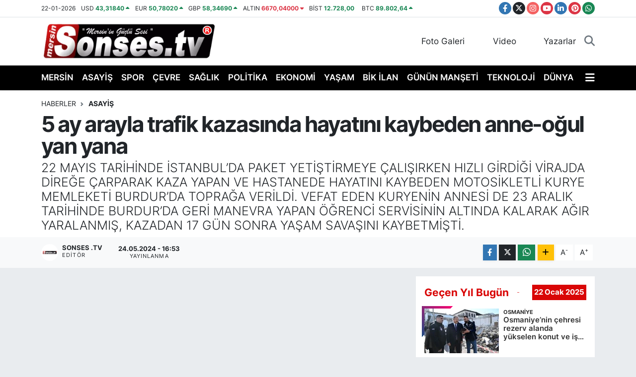

--- FILE ---
content_type: text/html; charset=UTF-8
request_url: https://www.sonses.tv/5-ay-arayla-trafik-kazasinda-hayatini-kaybeden-anne-ogul-yan-yana
body_size: 23781
content:
<!DOCTYPE html>
<html lang="tr" data-theme="flow">
<head>
<link rel="dns-prefetch" href="//www.sonses.tv">
<link rel="dns-prefetch" href="//play.google.com">
<link rel="dns-prefetch" href="//sonsestv.teimg.com">
<link rel="dns-prefetch" href="//sonsestv.tevideo.org">
<link rel="dns-prefetch" href="//static.tebilisim.com">
<link rel="dns-prefetch" href="//www.googletagmanager.com">
<link rel="dns-prefetch" href="//www.facebook.com">
<link rel="dns-prefetch" href="//www.twitter.com">
<link rel="dns-prefetch" href="//www.instagram.com">
<link rel="dns-prefetch" href="//www.youtube.com">
<link rel="dns-prefetch" href="//www.linkedin.com">
<link rel="dns-prefetch" href="//www.pinterest.com">
<link rel="dns-prefetch" href="//api.whatsapp.com">
<link rel="dns-prefetch" href="//www.w3.org">
<link rel="dns-prefetch" href="//x.com">
<link rel="dns-prefetch" href="//pinterest.com">
<link rel="dns-prefetch" href="//t.me">
<link rel="dns-prefetch" href="//facebook.com">
<link rel="dns-prefetch" href="//tebilisim.com">
<link rel="dns-prefetch" href="//twitter.com">
<link rel="dns-prefetch" href="//www.google.com">

    <meta charset="utf-8">
<title>5 ay arayla trafik kazasında hayatını kaybeden anne-oğul yan yana - Sonses.tv – Mersin Son Dakika Haberleri ve Sıcak Gelişmeler</title>
<meta name="description" content="22 MAYIS TARİHİNDE İSTANBUL’DA PAKET YETİŞTİRMEYE ÇALIŞIRKEN HIZLI GİRDİĞİ VİRAJDA DİREĞE ÇARPARAK KAZA YAPAN VE HASTANEDE HAYATINI KAYBEDEN MOTOSİKLETLİ KURYE MEMLEKETİ BURDUR’DA TOPRAĞA VERİLDİ. VEFAT EDEN KURYENİN ANNESİ DE 23 ARALIK TARİHİNDE BURDUR’DA GERİ MANEVRA YAPAN ÖĞRENCİ SERVİSİNİN ALTINDA KALARAK AĞIR YARALANMIŞ, KAZADAN 17 GÜN SONRA YAŞAM SAVAŞINI KAYBETMİŞTİ.">
<link rel="canonical" href="https://www.sonses.tv/5-ay-arayla-trafik-kazasinda-hayatini-kaybeden-anne-ogul-yan-yana">
<meta name="viewport" content="width=device-width,initial-scale=1">
<meta name="X-UA-Compatible" content="IE=edge">
<meta name="robots" content="max-image-preview:large">
<meta name="theme-color" content="#000000">
<meta name="google-play-app" content="https://play.google.com/store/apps/details?id=com.sonsesapp.tv">
<meta name="title" content="5 ay arayla trafik kazasında hayatını kaybeden anne-oğul yan yana">
<meta name="articleSection" content="video">
<meta name="datePublished" content="2024-05-24T16:53:23+03:00">
<meta name="dateModified" content="2024-10-21T18:15:16+03:00">
<meta name="articleAuthor" content="İhlas Haber Ajansı">
<meta name="author" content="İhlas Haber Ajansı">
<link rel="amphtml" href="https://www.sonses.tv/5-ay-arayla-trafik-kazasinda-hayatini-kaybeden-anne-ogul-yan-yana/amp">
<meta property="og:site_name" content="Sonses TV | Mersin&#039;den SonDakika Haberleri | Mersin Gündemi">
<meta property="og:title" content="5 ay arayla trafik kazasında hayatını kaybeden anne-oğul yan yana">
<meta property="og:description" content="22 MAYIS TARİHİNDE İSTANBUL’DA PAKET YETİŞTİRMEYE ÇALIŞIRKEN HIZLI GİRDİĞİ VİRAJDA DİREĞE ÇARPARAK KAZA YAPAN VE HASTANEDE HAYATINI KAYBEDEN MOTOSİKLETLİ KURYE MEMLEKETİ BURDUR’DA TOPRAĞA VERİLDİ. VEFAT EDEN KURYENİN ANNESİ DE 23 ARALIK TARİHİNDE BURDUR’DA GERİ MANEVRA YAPAN ÖĞRENCİ SERVİSİNİN ALTINDA KALARAK AĞIR YARALANMIŞ, KAZADAN 17 GÜN SONRA YAŞAM SAVAŞINI KAYBETMİŞTİ.">
<meta property="og:url" content="https://www.sonses.tv/5-ay-arayla-trafik-kazasinda-hayatini-kaybeden-anne-ogul-yan-yana">
<meta property="og:image" content="https://sonsestv.teimg.com/sonses-tv/uploads/2024/05/agency/iha/5-ay-arayla-trafik-kazasinda-hayatini-kaybeden-anne-ogul-yan-yana.jpg">
<meta property="og:type" content="video">
<meta property="og:article:published_time" content="2024-05-24T16:53:23+03:00">
<meta property="og:article:modified_time" content="2024-10-21T18:15:16+03:00">
<meta property="og:video" content="https://sonsestv.tevideo.org/sonses-tv/uploads/2024/05/agency/iha/5-ay-arayla-trafik-kazasinda-hayatini-kaybeden-anne-ogul-yan-yana.mp4">
<meta property="og:video:secure_url" content="https://sonsestv.tevideo.org/sonses-tv/uploads/2024/05/agency/iha/5-ay-arayla-trafik-kazasinda-hayatini-kaybeden-anne-ogul-yan-yana.mp4">
<meta property="og:video:type" content="video/mp4">
<meta property="og:video:width" content="640">
<meta property="og:video:height" content="360">
<meta name="twitter:card" content="player">
<meta name="twitter:site" content="@sonsestv">
<meta name="twitter:title" content="5 ay arayla trafik kazasında hayatını kaybeden anne-oğul yan yana">
<meta name="twitter:description" content="22 MAYIS TARİHİNDE İSTANBUL’DA PAKET YETİŞTİRMEYE ÇALIŞIRKEN HIZLI GİRDİĞİ VİRAJDA DİREĞE ÇARPARAK KAZA YAPAN VE HASTANEDE HAYATINI KAYBEDEN MOTOSİKLETLİ KURYE MEMLEKETİ BURDUR’DA TOPRAĞA VERİLDİ. VEFAT EDEN KURYENİN ANNESİ DE 23 ARALIK TARİHİNDE BURDUR’DA GERİ MANEVRA YAPAN ÖĞRENCİ SERVİSİNİN ALTINDA KALARAK AĞIR YARALANMIŞ, KAZADAN 17 GÜN SONRA YAŞAM SAVAŞINI KAYBETMİŞTİ.">
<meta name="twitter:image" content="https://sonsestv.teimg.com/sonses-tv/uploads/2024/05/agency/iha/5-ay-arayla-trafik-kazasinda-hayatini-kaybeden-anne-ogul-yan-yana.jpg">
<meta name="twitter:player" content="https://sonsestv.tevideo.org/sonses-tv/uploads/2024/05/agency/iha/5-ay-arayla-trafik-kazasinda-hayatini-kaybeden-anne-ogul-yan-yana.mp4">
<meta name="twitter:player:width" content="640">
<meta name="twitter:player:height" content="360">
<link rel="shortcut icon" type="image/x-icon" href="https://sonsestv.teimg.com/sonses-tv/uploads/2023/10/sonses-ico.png">
<link rel="manifest" href="https://www.sonses.tv/manifest.json?v=6.6.4" />
<link rel="preload" href="https://static.tebilisim.com/flow/assets/css/font-awesome/fa-solid-900.woff2" as="font" type="font/woff2" crossorigin />
<link rel="preload" href="https://static.tebilisim.com/flow/assets/css/font-awesome/fa-brands-400.woff2" as="font" type="font/woff2" crossorigin />
<link rel="preload" href="https://static.tebilisim.com/flow/assets/css/weather-icons/font/weathericons-regular-webfont.woff2" as="font" type="font/woff2" crossorigin />
<link rel="preload" href="https://static.tebilisim.com/flow/vendor/te/fonts/inter/inter.woff2" as="font" type="font/woff2" crossorigin />


<link rel="preload" as="style" href="https://static.tebilisim.com/flow/vendor/te/fonts/inter.css?v=6.6.4">
<link rel="stylesheet" href="https://static.tebilisim.com/flow/vendor/te/fonts/inter.css?v=6.6.4">

<style>:root {
        --te-link-color: #333;
        --te-link-hover-color: #000;
        --te-font: "Inter";
        --te-secondary-font: "Inter";
        --te-h1-font-size: 44px;
        --te-color: #000000;
        --te-hover-color: #d90606;
        --mm-ocd-width: 85%!important; /*  Mobil Menü Genişliği */
        --swiper-theme-color: var(--te-color)!important;
        --header-13-color: #ffc107;
    }</style><link rel="preload" as="style" href="https://static.tebilisim.com/flow/assets/vendor/bootstrap/css/bootstrap.min.css?v=6.6.4">
<link rel="stylesheet" href="https://static.tebilisim.com/flow/assets/vendor/bootstrap/css/bootstrap.min.css?v=6.6.4">
<link rel="preload" as="style" href="https://static.tebilisim.com/flow/assets/css/app6.6.4.min.css">
<link rel="stylesheet" href="https://static.tebilisim.com/flow/assets/css/app6.6.4.min.css">



<script type="application/ld+json">{"@context":"https:\/\/schema.org","@type":"WebSite","url":"https:\/\/www.sonses.tv","potentialAction":{"@type":"SearchAction","target":"https:\/\/www.sonses.tv\/arama?q={query}","query-input":"required name=query"}}</script>

<script type="application/ld+json">{"@context":"https:\/\/schema.org","@type":"NewsMediaOrganization","url":"https:\/\/www.sonses.tv","name":"Sonses.tv","logo":"https:\/\/sonsestv.teimg.com\/sonses-tv\/uploads\/2023\/12\/tescil.png","sameAs":["https:\/\/www.facebook.com\/mersinhaberler","https:\/\/www.twitter.com\/sonsestv","https:\/\/www.linkedin.com\/company\/mersin-sonses\/","https:\/\/www.youtube.com\/Sonsestv","https:\/\/www.instagram.com\/sonses.tv"]}</script>

<script type="application/ld+json">{"@context":"https:\/\/schema.org","@graph":[{"@type":"SiteNavigationElement","name":"Ana Sayfa","url":"https:\/\/www.sonses.tv","@id":"https:\/\/www.sonses.tv"},{"@type":"SiteNavigationElement","name":"EKONOM\u0130","url":"https:\/\/www.sonses.tv\/ekonomi","@id":"https:\/\/www.sonses.tv\/ekonomi"},{"@type":"SiteNavigationElement","name":"SPOR","url":"https:\/\/www.sonses.tv\/spor","@id":"https:\/\/www.sonses.tv\/spor"},{"@type":"SiteNavigationElement","name":"MAGAZ\u0130N","url":"https:\/\/www.sonses.tv\/magazin","@id":"https:\/\/www.sonses.tv\/magazin"},{"@type":"SiteNavigationElement","name":"E\u011e\u0130T\u0130M","url":"https:\/\/www.sonses.tv\/egitim","@id":"https:\/\/www.sonses.tv\/egitim"},{"@type":"SiteNavigationElement","name":"D\u00dcNYA","url":"https:\/\/www.sonses.tv\/dunya","@id":"https:\/\/www.sonses.tv\/dunya"},{"@type":"SiteNavigationElement","name":"SA\u011eLIK","url":"https:\/\/www.sonses.tv\/saglik","@id":"https:\/\/www.sonses.tv\/saglik"},{"@type":"SiteNavigationElement","name":"YA\u015eAM","url":"https:\/\/www.sonses.tv\/yasam","@id":"https:\/\/www.sonses.tv\/yasam"},{"@type":"SiteNavigationElement","name":"K\u00dcLT\u00dcR - SANAT","url":"https:\/\/www.sonses.tv\/kultur-sanat","@id":"https:\/\/www.sonses.tv\/kultur-sanat"},{"@type":"SiteNavigationElement","name":"YEREL HABER","url":"https:\/\/www.sonses.tv\/yerel-haber","@id":"https:\/\/www.sonses.tv\/yerel-haber"},{"@type":"SiteNavigationElement","name":"R\u00d6PORTAJ","url":"https:\/\/www.sonses.tv\/roportaj","@id":"https:\/\/www.sonses.tv\/roportaj"},{"@type":"SiteNavigationElement","name":"ASAY\u0130\u015e","url":"https:\/\/www.sonses.tv\/asayis","@id":"https:\/\/www.sonses.tv\/asayis"},{"@type":"SiteNavigationElement","name":"G\u00dcN\u00dcN MAN\u015eET\u0130","url":"https:\/\/www.sonses.tv\/askida-haber","@id":"https:\/\/www.sonses.tv\/askida-haber"},{"@type":"SiteNavigationElement","name":"\u00c7EVRE","url":"https:\/\/www.sonses.tv\/cevre","@id":"https:\/\/www.sonses.tv\/cevre"},{"@type":"SiteNavigationElement","name":"B\u0130K \u0130LAN","url":"https:\/\/www.sonses.tv\/bik-ilan","@id":"https:\/\/www.sonses.tv\/bik-ilan"},{"@type":"SiteNavigationElement","name":"SOSYAL MEDYA","url":"https:\/\/www.sonses.tv\/sosyal-medya","@id":"https:\/\/www.sonses.tv\/sosyal-medya"},{"@type":"SiteNavigationElement","name":"MERS\u0130N","url":"https:\/\/www.sonses.tv\/mersin","@id":"https:\/\/www.sonses.tv\/mersin"},{"@type":"SiteNavigationElement","name":"GENEL","url":"https:\/\/www.sonses.tv\/genel","@id":"https:\/\/www.sonses.tv\/genel"},{"@type":"SiteNavigationElement","name":"Haberde insan","url":"https:\/\/www.sonses.tv\/haberde-insan","@id":"https:\/\/www.sonses.tv\/haberde-insan"},{"@type":"SiteNavigationElement","name":"POL\u0130T\u0130KA","url":"https:\/\/www.sonses.tv\/politika","@id":"https:\/\/www.sonses.tv\/politika"},{"@type":"SiteNavigationElement","name":"Resmi Reklam","url":"https:\/\/www.sonses.tv\/resmi-reklam","@id":"https:\/\/www.sonses.tv\/resmi-reklam"},{"@type":"SiteNavigationElement","name":"G\u00dcNDEM","url":"https:\/\/www.sonses.tv\/gundem","@id":"https:\/\/www.sonses.tv\/gundem"},{"@type":"SiteNavigationElement","name":"Siyaset","url":"https:\/\/www.sonses.tv\/siyaset","@id":"https:\/\/www.sonses.tv\/siyaset"},{"@type":"SiteNavigationElement","name":"Bilecik","url":"https:\/\/www.sonses.tv\/bilecik","@id":"https:\/\/www.sonses.tv\/bilecik"},{"@type":"SiteNavigationElement","name":"Konya","url":"https:\/\/www.sonses.tv\/konya","@id":"https:\/\/www.sonses.tv\/konya"},{"@type":"SiteNavigationElement","name":"Manisa","url":"https:\/\/www.sonses.tv\/manisa","@id":"https:\/\/www.sonses.tv\/manisa"},{"@type":"SiteNavigationElement","name":"K\u00fctahya","url":"https:\/\/www.sonses.tv\/kutahya","@id":"https:\/\/www.sonses.tv\/kutahya"},{"@type":"SiteNavigationElement","name":"Tunceli","url":"https:\/\/www.sonses.tv\/tunceli","@id":"https:\/\/www.sonses.tv\/tunceli"},{"@type":"SiteNavigationElement","name":"Denizli","url":"https:\/\/www.sonses.tv\/denizli","@id":"https:\/\/www.sonses.tv\/denizli"},{"@type":"SiteNavigationElement","name":"Kocaeli","url":"https:\/\/www.sonses.tv\/kocaeli","@id":"https:\/\/www.sonses.tv\/kocaeli"},{"@type":"SiteNavigationElement","name":"Ayd\u0131n","url":"https:\/\/www.sonses.tv\/aydin","@id":"https:\/\/www.sonses.tv\/aydin"},{"@type":"SiteNavigationElement","name":"Trabzon","url":"https:\/\/www.sonses.tv\/trabzon","@id":"https:\/\/www.sonses.tv\/trabzon"},{"@type":"SiteNavigationElement","name":"Gaziantep","url":"https:\/\/www.sonses.tv\/gaziantep","@id":"https:\/\/www.sonses.tv\/gaziantep"},{"@type":"SiteNavigationElement","name":"Rize","url":"https:\/\/www.sonses.tv\/rize","@id":"https:\/\/www.sonses.tv\/rize"},{"@type":"SiteNavigationElement","name":"Bal\u0131kesir","url":"https:\/\/www.sonses.tv\/balikesir","@id":"https:\/\/www.sonses.tv\/balikesir"},{"@type":"SiteNavigationElement","name":"Bayburt","url":"https:\/\/www.sonses.tv\/bayburt","@id":"https:\/\/www.sonses.tv\/bayburt"},{"@type":"SiteNavigationElement","name":"Eski\u015fehir","url":"https:\/\/www.sonses.tv\/eskisehir","@id":"https:\/\/www.sonses.tv\/eskisehir"},{"@type":"SiteNavigationElement","name":"Yozgat","url":"https:\/\/www.sonses.tv\/yozgat","@id":"https:\/\/www.sonses.tv\/yozgat"},{"@type":"SiteNavigationElement","name":"\u00c7orum","url":"https:\/\/www.sonses.tv\/corum","@id":"https:\/\/www.sonses.tv\/corum"},{"@type":"SiteNavigationElement","name":"Ordu","url":"https:\/\/www.sonses.tv\/ordu","@id":"https:\/\/www.sonses.tv\/ordu"},{"@type":"SiteNavigationElement","name":"Izmir","url":"https:\/\/www.sonses.tv\/izmir","@id":"https:\/\/www.sonses.tv\/izmir"},{"@type":"SiteNavigationElement","name":"Hakkari","url":"https:\/\/www.sonses.tv\/hakkari","@id":"https:\/\/www.sonses.tv\/hakkari"},{"@type":"SiteNavigationElement","name":"Malatya","url":"https:\/\/www.sonses.tv\/malatya","@id":"https:\/\/www.sonses.tv\/malatya"},{"@type":"SiteNavigationElement","name":"Kayseri","url":"https:\/\/www.sonses.tv\/kayseri","@id":"https:\/\/www.sonses.tv\/kayseri"},{"@type":"SiteNavigationElement","name":"Erzurum","url":"https:\/\/www.sonses.tv\/erzurum","@id":"https:\/\/www.sonses.tv\/erzurum"},{"@type":"SiteNavigationElement","name":"Mu\u011fla","url":"https:\/\/www.sonses.tv\/mugla","@id":"https:\/\/www.sonses.tv\/mugla"},{"@type":"SiteNavigationElement","name":"Erzincan","url":"https:\/\/www.sonses.tv\/erzincan","@id":"https:\/\/www.sonses.tv\/erzincan"},{"@type":"SiteNavigationElement","name":"Kastamonu","url":"https:\/\/www.sonses.tv\/kastamonu","@id":"https:\/\/www.sonses.tv\/kastamonu"},{"@type":"SiteNavigationElement","name":"Afyonkarahisar","url":"https:\/\/www.sonses.tv\/afyonkarahisar","@id":"https:\/\/www.sonses.tv\/afyonkarahisar"},{"@type":"SiteNavigationElement","name":"A\u011fr\u0131","url":"https:\/\/www.sonses.tv\/agri","@id":"https:\/\/www.sonses.tv\/agri"},{"@type":"SiteNavigationElement","name":"Bing\u00f6l","url":"https:\/\/www.sonses.tv\/bingol","@id":"https:\/\/www.sonses.tv\/bingol"},{"@type":"SiteNavigationElement","name":"Bursa","url":"https:\/\/www.sonses.tv\/bursa","@id":"https:\/\/www.sonses.tv\/bursa"},{"@type":"SiteNavigationElement","name":"Elaz\u0131\u011f","url":"https:\/\/www.sonses.tv\/elazig","@id":"https:\/\/www.sonses.tv\/elazig"},{"@type":"SiteNavigationElement","name":"Sakarya","url":"https:\/\/www.sonses.tv\/sakarya","@id":"https:\/\/www.sonses.tv\/sakarya"},{"@type":"SiteNavigationElement","name":"Zonguldak","url":"https:\/\/www.sonses.tv\/zonguldak","@id":"https:\/\/www.sonses.tv\/zonguldak"},{"@type":"SiteNavigationElement","name":"Mardin","url":"https:\/\/www.sonses.tv\/mardin","@id":"https:\/\/www.sonses.tv\/mardin"},{"@type":"SiteNavigationElement","name":"Tekirda\u011f","url":"https:\/\/www.sonses.tv\/tekirdag","@id":"https:\/\/www.sonses.tv\/tekirdag"},{"@type":"SiteNavigationElement","name":"Karab\u00fck","url":"https:\/\/www.sonses.tv\/karabuk","@id":"https:\/\/www.sonses.tv\/karabuk"},{"@type":"SiteNavigationElement","name":"\u00c7ank\u0131r\u0131","url":"https:\/\/www.sonses.tv\/cankiri","@id":"https:\/\/www.sonses.tv\/cankiri"},{"@type":"SiteNavigationElement","name":"Edirne","url":"https:\/\/www.sonses.tv\/edirne","@id":"https:\/\/www.sonses.tv\/edirne"},{"@type":"SiteNavigationElement","name":"Ad\u0131yaman","url":"https:\/\/www.sonses.tv\/adiyaman","@id":"https:\/\/www.sonses.tv\/adiyaman"},{"@type":"SiteNavigationElement","name":"D\u00fczce","url":"https:\/\/www.sonses.tv\/duzce","@id":"https:\/\/www.sonses.tv\/duzce"},{"@type":"SiteNavigationElement","name":"K\u0131rklareli","url":"https:\/\/www.sonses.tv\/kirklareli","@id":"https:\/\/www.sonses.tv\/kirklareli"},{"@type":"SiteNavigationElement","name":"Siirt","url":"https:\/\/www.sonses.tv\/siirt","@id":"https:\/\/www.sonses.tv\/siirt"},{"@type":"SiteNavigationElement","name":"\u015eanl\u0131urfa","url":"https:\/\/www.sonses.tv\/sanliurfa","@id":"https:\/\/www.sonses.tv\/sanliurfa"},{"@type":"SiteNavigationElement","name":"Yalova","url":"https:\/\/www.sonses.tv\/yalova","@id":"https:\/\/www.sonses.tv\/yalova"},{"@type":"SiteNavigationElement","name":"Sinop","url":"https:\/\/www.sonses.tv\/sinop","@id":"https:\/\/www.sonses.tv\/sinop"},{"@type":"SiteNavigationElement","name":"Bitlis","url":"https:\/\/www.sonses.tv\/bitlis","@id":"https:\/\/www.sonses.tv\/bitlis"},{"@type":"SiteNavigationElement","name":"Samsun","url":"https:\/\/www.sonses.tv\/samsun","@id":"https:\/\/www.sonses.tv\/samsun"},{"@type":"SiteNavigationElement","name":"Kilis","url":"https:\/\/www.sonses.tv\/kilis","@id":"https:\/\/www.sonses.tv\/kilis"},{"@type":"SiteNavigationElement","name":"Ni\u011fde","url":"https:\/\/www.sonses.tv\/nigde","@id":"https:\/\/www.sonses.tv\/nigde"},{"@type":"SiteNavigationElement","name":"\u00c7anakkale","url":"https:\/\/www.sonses.tv\/canakkale","@id":"https:\/\/www.sonses.tv\/canakkale"},{"@type":"SiteNavigationElement","name":"Tokat","url":"https:\/\/www.sonses.tv\/tokat","@id":"https:\/\/www.sonses.tv\/tokat"},{"@type":"SiteNavigationElement","name":"Amasya","url":"https:\/\/www.sonses.tv\/amasya","@id":"https:\/\/www.sonses.tv\/amasya"},{"@type":"SiteNavigationElement","name":"U\u015fak","url":"https:\/\/www.sonses.tv\/usak","@id":"https:\/\/www.sonses.tv\/usak"},{"@type":"SiteNavigationElement","name":"K\u0131r\u015fehir","url":"https:\/\/www.sonses.tv\/kirsehir","@id":"https:\/\/www.sonses.tv\/kirsehir"},{"@type":"SiteNavigationElement","name":"Ankara","url":"https:\/\/www.sonses.tv\/ankara","@id":"https:\/\/www.sonses.tv\/ankara"},{"@type":"SiteNavigationElement","name":"Sivas","url":"https:\/\/www.sonses.tv\/sivas","@id":"https:\/\/www.sonses.tv\/sivas"},{"@type":"SiteNavigationElement","name":"Van","url":"https:\/\/www.sonses.tv\/van","@id":"https:\/\/www.sonses.tv\/van"},{"@type":"SiteNavigationElement","name":"Diyarbak\u0131r","url":"https:\/\/www.sonses.tv\/diyarbakir","@id":"https:\/\/www.sonses.tv\/diyarbakir"},{"@type":"SiteNavigationElement","name":"K\u0131r\u0131kkale","url":"https:\/\/www.sonses.tv\/kirikkale","@id":"https:\/\/www.sonses.tv\/kirikkale"},{"@type":"SiteNavigationElement","name":"Mu\u015f","url":"https:\/\/www.sonses.tv\/mus","@id":"https:\/\/www.sonses.tv\/mus"},{"@type":"SiteNavigationElement","name":"Batman","url":"https:\/\/www.sonses.tv\/batman","@id":"https:\/\/www.sonses.tv\/batman"},{"@type":"SiteNavigationElement","name":"Istanbul","url":"https:\/\/www.sonses.tv\/istanbul","@id":"https:\/\/www.sonses.tv\/istanbul"},{"@type":"SiteNavigationElement","name":"Kars","url":"https:\/\/www.sonses.tv\/kars","@id":"https:\/\/www.sonses.tv\/kars"},{"@type":"SiteNavigationElement","name":"G\u00fcm\u00fc\u015fhane","url":"https:\/\/www.sonses.tv\/gumushane","@id":"https:\/\/www.sonses.tv\/gumushane"},{"@type":"SiteNavigationElement","name":"I\u011fd\u0131r","url":"https:\/\/www.sonses.tv\/igdir","@id":"https:\/\/www.sonses.tv\/igdir"},{"@type":"SiteNavigationElement","name":"Bart\u0131n","url":"https:\/\/www.sonses.tv\/bartin","@id":"https:\/\/www.sonses.tv\/bartin"},{"@type":"SiteNavigationElement","name":"Bolu","url":"https:\/\/www.sonses.tv\/bolu","@id":"https:\/\/www.sonses.tv\/bolu"},{"@type":"SiteNavigationElement","name":"Ardahan","url":"https:\/\/www.sonses.tv\/ardahan","@id":"https:\/\/www.sonses.tv\/ardahan"},{"@type":"SiteNavigationElement","name":"Giresun","url":"https:\/\/www.sonses.tv\/giresun","@id":"https:\/\/www.sonses.tv\/giresun"},{"@type":"SiteNavigationElement","name":"Nev\u015fehir","url":"https:\/\/www.sonses.tv\/nevsehir","@id":"https:\/\/www.sonses.tv\/nevsehir"},{"@type":"SiteNavigationElement","name":"\u015e\u0131rnak","url":"https:\/\/www.sonses.tv\/sirnak","@id":"https:\/\/www.sonses.tv\/sirnak"},{"@type":"SiteNavigationElement","name":"Artvin","url":"https:\/\/www.sonses.tv\/artvin","@id":"https:\/\/www.sonses.tv\/artvin"},{"@type":"SiteNavigationElement","name":"Aksaray","url":"https:\/\/www.sonses.tv\/aksaray","@id":"https:\/\/www.sonses.tv\/aksaray"},{"@type":"SiteNavigationElement","name":"Karaman","url":"https:\/\/www.sonses.tv\/karaman","@id":"https:\/\/www.sonses.tv\/karaman"},{"@type":"SiteNavigationElement","name":"Bi\u015fkek","url":"https:\/\/www.sonses.tv\/biskek","@id":"https:\/\/www.sonses.tv\/biskek"},{"@type":"SiteNavigationElement","name":"Kud\u00fcs","url":"https:\/\/www.sonses.tv\/kudus","@id":"https:\/\/www.sonses.tv\/kudus"},{"@type":"SiteNavigationElement","name":"\u015eam","url":"https:\/\/www.sonses.tv\/sam","@id":"https:\/\/www.sonses.tv\/sam"},{"@type":"SiteNavigationElement","name":"Saraybosna","url":"https:\/\/www.sonses.tv\/saraybosna","@id":"https:\/\/www.sonses.tv\/saraybosna"},{"@type":"SiteNavigationElement","name":"Budape\u015fte","url":"https:\/\/www.sonses.tv\/budapeste","@id":"https:\/\/www.sonses.tv\/budapeste"},{"@type":"SiteNavigationElement","name":"Ta\u015fkent","url":"https:\/\/www.sonses.tv\/taskent","@id":"https:\/\/www.sonses.tv\/taskent"},{"@type":"SiteNavigationElement","name":"\u00dcsk\u00fcp","url":"https:\/\/www.sonses.tv\/uskup","@id":"https:\/\/www.sonses.tv\/uskup"},{"@type":"SiteNavigationElement","name":"Ba\u011fdat","url":"https:\/\/www.sonses.tv\/bagdat","@id":"https:\/\/www.sonses.tv\/bagdat"},{"@type":"SiteNavigationElement","name":"Mekke","url":"https:\/\/www.sonses.tv\/mekke","@id":"https:\/\/www.sonses.tv\/mekke"},{"@type":"SiteNavigationElement","name":"Beyrut","url":"https:\/\/www.sonses.tv\/beyrut","@id":"https:\/\/www.sonses.tv\/beyrut"},{"@type":"SiteNavigationElement","name":"K\u0131r\u0131m","url":"https:\/\/www.sonses.tv\/kirim","@id":"https:\/\/www.sonses.tv\/kirim"},{"@type":"SiteNavigationElement","name":"Medine","url":"https:\/\/www.sonses.tv\/medine","@id":"https:\/\/www.sonses.tv\/medine"},{"@type":"SiteNavigationElement","name":"Sak\u0131z","url":"https:\/\/www.sonses.tv\/sakiz","@id":"https:\/\/www.sonses.tv\/sakiz"},{"@type":"SiteNavigationElement","name":"S\u00fcleymaniye","url":"https:\/\/www.sonses.tv\/suleymaniye","@id":"https:\/\/www.sonses.tv\/suleymaniye"},{"@type":"SiteNavigationElement","name":"Brdo","url":"https:\/\/www.sonses.tv\/brdo","@id":"https:\/\/www.sonses.tv\/brdo"},{"@type":"SiteNavigationElement","name":"Tunus","url":"https:\/\/www.sonses.tv\/tunus","@id":"https:\/\/www.sonses.tv\/tunus"},{"@type":"SiteNavigationElement","name":"Edit\u00f6r\u00fcn Se\u00e7ti\u011fi","url":"https:\/\/www.sonses.tv\/editorun-sectigi","@id":"https:\/\/www.sonses.tv\/editorun-sectigi"},{"@type":"SiteNavigationElement","name":"Tan\u0131t\u0131m","url":"https:\/\/www.sonses.tv\/tanitim","@id":"https:\/\/www.sonses.tv\/tanitim"},{"@type":"SiteNavigationElement","name":"Yay\u0131ndan kald\u0131r\u0131ld\u0131","url":"https:\/\/www.sonses.tv\/yayindan-kaldirildi","@id":"https:\/\/www.sonses.tv\/yayindan-kaldirildi"},{"@type":"SiteNavigationElement","name":"\u0130leti\u015fim - Bize Ula\u015f\u0131n Contact us","url":"https:\/\/www.sonses.tv\/iletisim","@id":"https:\/\/www.sonses.tv\/iletisim"},{"@type":"SiteNavigationElement","name":"Gizlilik S\u00f6zle\u015fmesi - Confidentiality Agreement","url":"https:\/\/www.sonses.tv\/gizlilik-sozlesmesi","@id":"https:\/\/www.sonses.tv\/gizlilik-sozlesmesi"},{"@type":"SiteNavigationElement","name":"K\u00fcnye Bilgisi - \u0130mprint Information","url":"https:\/\/www.sonses.tv\/kunye","@id":"https:\/\/www.sonses.tv\/kunye"},{"@type":"SiteNavigationElement","name":"Yazarlar","url":"https:\/\/www.sonses.tv\/yazarlar","@id":"https:\/\/www.sonses.tv\/yazarlar"},{"@type":"SiteNavigationElement","name":"Foto Galeri","url":"https:\/\/www.sonses.tv\/foto-galeri","@id":"https:\/\/www.sonses.tv\/foto-galeri"},{"@type":"SiteNavigationElement","name":"Video Galeri","url":"https:\/\/www.sonses.tv\/video","@id":"https:\/\/www.sonses.tv\/video"},{"@type":"SiteNavigationElement","name":"Biyografiler","url":"https:\/\/www.sonses.tv\/biyografi","@id":"https:\/\/www.sonses.tv\/biyografi"},{"@type":"SiteNavigationElement","name":"Firma Rehberi","url":"https:\/\/www.sonses.tv\/rehber","@id":"https:\/\/www.sonses.tv\/rehber"},{"@type":"SiteNavigationElement","name":"Seri \u0130lanlar","url":"https:\/\/www.sonses.tv\/ilan","@id":"https:\/\/www.sonses.tv\/ilan"},{"@type":"SiteNavigationElement","name":"Anketler","url":"https:\/\/www.sonses.tv\/anketler","@id":"https:\/\/www.sonses.tv\/anketler"},{"@type":"SiteNavigationElement","name":"Toroslar Bug\u00fcn, Yar\u0131n ve 1 Haftal\u0131k Hava Durumu Tahmini","url":"https:\/\/www.sonses.tv\/toroslar-hava-durumu","@id":"https:\/\/www.sonses.tv\/toroslar-hava-durumu"},{"@type":"SiteNavigationElement","name":"Toroslar Namaz Vakitleri","url":"https:\/\/www.sonses.tv\/toroslar-namaz-vakitleri","@id":"https:\/\/www.sonses.tv\/toroslar-namaz-vakitleri"},{"@type":"SiteNavigationElement","name":"Puan Durumu ve Fikst\u00fcr","url":"https:\/\/www.sonses.tv\/futbol\/super-lig-puan-durumu-ve-fikstur","@id":"https:\/\/www.sonses.tv\/futbol\/super-lig-puan-durumu-ve-fikstur"}]}</script>

<script type="application/ld+json">{"@context":"https:\/\/schema.org","@type":"BreadcrumbList","itemListElement":[{"@type":"ListItem","position":1,"item":{"@type":"Thing","@id":"https:\/\/www.sonses.tv","name":"Haberler"}}]}</script>
<script type="application/ld+json">{"@context":"https:\/\/schema.org","@type":"VideoObject","name":"5 ay arayla trafik kazas\u0131nda hayat\u0131n\u0131 kaybeden anne-o\u011ful yan yana","genre":"video","inLanguage":"tr-TR","thumbnailUrl":"https:\/\/sonsestv.teimg.com\/crop\/250x150\/sonses-tv\/uploads\/2024\/05\/agency\/iha\/5-ay-arayla-trafik-kazasinda-hayatini-kaybeden-anne-ogul-yan-yana.jpg","embedUrl":"https:\/\/www.sonses.tv\/vidyome\/embed\/54931","dateCreated":"2024-05-24T16:53:23+03:00","datePublished":"2024-05-24T16:53:23+03:00","dateModified":"2024-10-21T18:15:16+03:00","uploadDate":"2024-05-24T16:53:23+03:00","description":"22 MAYIS TAR\u0130H\u0130NDE \u0130STANBUL\u2019DA PAKET YET\u0130\u015eT\u0130RMEYE \u00c7ALI\u015eIRKEN HIZLI G\u0130RD\u0130\u011e\u0130 V\u0130RAJDA D\u0130RE\u011eE \u00c7ARPARAK KAZA YAPAN VE HASTANEDE HAYATINI KAYBEDEN MOTOS\u0130KLETL\u0130 KURYE MEMLEKET\u0130 BURDUR\u2019DA TOPRA\u011eA VER\u0130LD\u0130. VEFAT EDEN KURYEN\u0130N ANNES\u0130 DE 23 ARALIK TAR\u0130H\u0130NDE BURDUR\u2019DA GER\u0130 MANEVRA YAPAN \u00d6\u011eRENC\u0130 SERV\u0130S\u0130N\u0130N ALTINDA KALARAK A\u011eIR YARALANMI\u015e, KAZADAN 17 G\u00dcN SONRA YA\u015eAM SAVA\u015eINI KAYBETM\u0130\u015eT\u0130.","headline":"5 ay arayla trafik kazas\u0131nda hayat\u0131n\u0131 kaybeden anne-o\u011ful yan yana","image":"https:\/\/sonsestv.teimg.com\/sonses-tv\/uploads\/2024\/05\/agency\/iha\/5-ay-arayla-trafik-kazasinda-hayatini-kaybeden-anne-ogul-yan-yana.jpg","mainEntityOfPage":{"@type":"WebPage","@id":"https:\/\/www.sonses.tv\/5-ay-arayla-trafik-kazasinda-hayatini-kaybeden-anne-ogul-yan-yana"},"url":"https:\/\/www.sonses.tv\/5-ay-arayla-trafik-kazasinda-hayatini-kaybeden-anne-ogul-yan-yana"}</script>
<script type="application/ld+json">{"@context":"https:\/\/schema.org","@type":"NewsArticle","headline":"5 ay arayla trafik kazas\u0131nda hayat\u0131n\u0131 kaybeden anne-o\u011ful yan yana","articleSection":"ASAY\u0130\u015e","dateCreated":"2024-05-24T16:53:23+03:00","datePublished":"2024-05-24T16:53:23+03:00","dateModified":"2024-10-21T18:15:16+03:00","wordCount":1045,"genre":"news","mainEntityOfPage":{"@type":"WebPage","@id":"https:\/\/www.sonses.tv\/5-ay-arayla-trafik-kazasinda-hayatini-kaybeden-anne-ogul-yan-yana"},"articleBody":"<p>22 May\u0131s tarihinde \u0130stanbul\u2019da paket yeti\u015ftirmeye \u00e7al\u0131\u015f\u0131rken h\u0131zl\u0131 girdi\u011fi virajda dire\u011fe \u00e7arparak kaza yapan ve hastanede hayat\u0131n\u0131 kaybeden motosikletli kurye memleketi Burdur\u2019da topra\u011fa verildi. Vefat eden kuryenin annesi de 23 Aral\u0131k tarihinde Burdur\u2019da geri manevra yapan \u00f6\u011frenci servisinin alt\u0131nda kalarak a\u011f\u0131r yaralanm\u0131\u015f, kazadan 17 g\u00fcn sonra ya\u015fam sava\u015f\u0131n\u0131 kaybetmi\u015fti.\n<\/p><p>\u0130stanbul\u2019da 15 g\u00fcn \u00f6nce motosikletli kurye olarak i\u015fe ba\u015flayan Ali Can Keskin 22 May\u0131s tarihinde 4. Levent\u2019te sipari\u015fe gitti\u011fi esnada motosikletiyle viraja h\u0131zl\u0131 girince kontrol\u00fc kaybedip dire\u011fe \u00e7arpm\u0131\u015ft\u0131. \u0130lk ba\u015fta bilinci a\u00e7\u0131k olan ve arkada\u015flar\u0131ndan edinilen bilgiye g\u00f6re verdi\u011fi ilk ifadesinde kazay\u0131 kendisinin yapt\u0131\u011f\u0131n\u0131, viraja h\u0131zl\u0131 girdi\u011fi i\u00e7in gidon hakimiyetini kaybedip dire\u011fe \u00e7arpt\u0131\u011f\u0131n\u0131 belirten Ali Can Keskin kald\u0131r\u0131ld\u0131\u011f\u0131 hastanede yakla\u015f\u0131k bir saat sonra i\u00e7 kanama nedeniyle fenala\u015f\u0131p yap\u0131lan t\u00fcm m\u00fcdahalelere ra\u011fmen kurtar\u0131lamayarak hayat\u0131n\u0131 kaybetmi\u015fti.  Ali Can Keskin\u2019in cenazesi memleketi Burdur\u2019a getirilerek \u00f6\u011flen k\u0131l\u0131nan cenaze namaz\u0131n\u0131n ard\u0131ndan Sultandere Mezarl\u0131\u011f\u0131\u2019nda topra\u011fa verildi.\n<\/p><p>Annesini 5 ay \u00f6nce trafik kazas\u0131nda kaybetmi\u015fti\n<\/p><p>Motosiklet kazas\u0131nda hayat\u0131n\u0131 kaybeden Ali Can Keskin\u2019in annesi Zeynep Keskin 22 Aral\u0131k 2022 tarihinde Burdur merkez Bah\u00e7elievler Mahallesi Akdemir Sokak\u2019ta M.A. (45) idaresindeki 15 C 0117 plakal\u0131 \u00f6\u011frenci servisinin sokakta \u00f6\u011frenci ald\u0131ktan sonra geri manevra yapt\u0131\u011f\u0131 esnada servisin \u00fczerinden ge\u00e7mesi sonucu a\u011f\u0131r yaralanarak hastaneye kald\u0131r\u0131lm\u0131\u015ft\u0131. Hastanede 17 g\u00fcn botunca ya\u015fam m\u00fccadelesi veren Zeynep Keskin 8 Ocak 2023 tarihinde hayat\u0131n\u0131 kaybetmi\u015fti.\n<\/p><p>Cenazesi \u00e7ok sevdi\u011fi annesinin yan\u0131na defnedildi\n<\/p><p>\u00c7evresinden al\u0131nan bilgilere g\u00f6re annesine \u00e7ok d\u00fc\u015fk\u00fcn olan ve annesinin \u00f6l\u00fcm\u00fcn\u00fcn ard\u0131ndan b\u00fcy\u00fck \u00fcz\u00fcnt\u00fc ya\u015fayan Ali Can Keskin\u2019in cenazesi Sultandere Mezarl\u0131\u011f\u0131\u2019nda annesinin yan\u0131 ba\u015f\u0131na defnedildi. 5 ay arayla anne Zeynep Keskin ve Ali Can Keskin\u2019in vefat etmesinin ard\u0131ndan 4 ki\u015filik aileden geriye baba G\u00fcng\u00f6r Keskin ve k\u0131z karde\u015f Esin Keskin kald\u0131.\n<\/p><p>Yurt d\u0131\u015f\u0131ndan teklif gelmesine ra\u011fmen o a\u015fk\u0131 se\u00e7ip \u0130stanbul\u2019a gitti\n<\/p><p>Daha \u00f6nce Almanya\u2019da t\u0131r \u015fof\u00f6rl\u00fc\u011f\u00fc yapan Ali Can Keskin\u2019in annesinin kazas\u0131ndan yakla\u015f\u0131k 20 g\u00fcn \u00f6nce \u00fclkeye d\u00f6nd\u00fc\u011f\u00fcn\u00fc ve aradan ge\u00e7en s\u00fcre zarf\u0131ndan yurt d\u0131\u015f\u0131ndan bir \u00e7ok i\u015f teklifi gelmesine ra\u011fmen sevdas\u0131n\u0131n pe\u015finden gitmek i\u00e7in k\u0131z arkada\u015f\u0131n\u0131n ya\u015fad\u0131\u011f\u0131 \u0130stanbul\u2019a gitmeyi tercih etti\u011fini s\u00f6yleyen yak\u0131n arkada\u015f\u0131 Berfin Sibel Ayg\u00fcn; \u201c Ali Can\u2019\u0131n Avrupa\u2019dan d\u00f6n\u00fc\u015f\u00fcn\u00fcn ard\u0131ndan Burdur\u2019a geldikten sonra 20 g\u00fcn kadar annesi ile vakit ge\u00e7irme \u015fans\u0131 ya\u015fad\u0131. Daha sonra annesini bir trafik kazas\u0131nda kaybetti. Ge\u00e7en s\u00fcre zarf\u0131nda Almanya\u2019dan s\u00fcrekli i\u015f teklifleri geldi ancak Ali Can kalbinin pe\u015finden gitmeyi tercih ederek \u0130stanbul\u2019a gitti. \u0130stanbul\u2019da sevdi\u011fi bir kad\u0131n vard\u0131 ve onunla bir hayat kurmak istiyordu. \u0130stanbul\u2019a gideli bir ay olmam\u0131\u015ft\u0131 daha. Motosikletiyle gelmi\u015fti \u0130stanbul\u2019a. 15 g\u00fcn \u00f6nce bir yemek da\u011f\u0131t\u0131m \u015firketinde i\u015fe ba\u015flad\u0131. 22 May\u0131s\u2019ta da kaza yapt\u0131\u011f\u0131 haberini ald\u0131k. Saat 22.00 civar\u0131nda kaza yapm\u0131\u015f. Sabah 07.00\u2019de ba\u015flay\u0131p gece 22.00 s\u0131ralar\u0131nda da kaza yapm\u0131\u015f.\u201d dedi.\n<\/p><p>\u201cBilinci a\u00e7\u0131kken verdi\u011fi ifadesinde kazay\u0131 tek tarafl\u0131 yapt\u0131\u011f\u0131n\u0131 s\u00f6ylemi\u015f\u201d\n<\/p><p>Kazan\u0131n ard\u0131ndan bilincinin a\u00e7\u0131k oldu\u011fu ve ifade verebildi\u011fini de s\u00f6yleyen arkada\u015f\u0131 Berfin Sibel Ayg\u00fcn; \u201cKaza sonras\u0131nda ilk kendisi ifade vermi\u015f diye duyduk. Safir AVM\u2019nin oldu\u011fu yerde ki alt ge\u00e7ide girdikten sonra viraja \u00e7ok h\u0131zl\u0131 girdi\u011fini ve viraj\u0131 alamay\u0131p bir dire\u011fe \u00e7arpt\u0131\u011f\u0131ndan bahsetmi\u015f. Daha sonra hastaneye kald\u0131r\u0131l\u0131yor. Hastanede ilk ba\u015fta kendinde herhangi bir s\u0131k\u0131nt\u0131 yok. Hastanede hareket ediyor konu\u015fuyor bir problem yok. Hatta ne zaman \u00e7\u0131karacaklar\u0131n\u0131 falan konu\u015fuyorlarm\u0131\u015f. \u0130\u00e7 kanama olup olmad\u0131\u011f\u0131n\u0131 kontrol etmeleri gerekti\u011fini s\u00f6ylemi\u015f doktorlar, bunun da bir saat s\u00fcrebilece\u011fini s\u00f6yl\u00fcyorlar. Sonras\u0131nda ameliyat i\u00e7in k\u0131z arkada\u015f\u0131ndan izin almaya gittiklerinde 2 defa kalbi duruyor ve ameliyata al\u0131nam\u0131yor.  23:40 civar\u0131nda da hayat\u0131n\u0131 kaybediyor.\u201d \u015feklinde konu\u015ftu.\n<\/p><p>Annesine \u00e7ok d\u00fc\u015fk\u00fcnd\u00fc\n<\/p><p>Ali Can\u2019\u0131n annesine \u00e7ok d\u00fc\u015fk\u00fcn oldu\u011funu belirten Ayg\u00fcn; \u201cAli Can annesinin \u00f6l\u00fcm\u00fcnden sonra hep \u201ciyi ki gelmi\u015fim\u201d diyordu. \u00c7\u00fcnk\u00fc \u00e7ok uzun s\u00fcre boyunca Almanya\u2019da kald\u0131. Asl\u0131nda Almanya\u2019dan d\u00f6nme gibi bir plan\u0131 da yoktu ama bir tak\u0131m problemler ya\u015fad\u0131\u011f\u0131 i\u00e7in d\u00f6nmek zorunda kald\u0131. 20 g\u00fcn kadar annesini g\u00f6rebilme, vakit ge\u00e7irebilme \u015fans\u0131 oldu. \u00c7ok g\u00fc\u00e7l\u00fc bir ba\u011flar\u0131 vard\u0131. Daha do\u011frusu Zeynep ablan\u0131n herkesle \u00e7ok g\u00fc\u00e7l\u00fc bir ba\u011f\u0131 vard\u0131. Tabi kendi \u00e7ocuklar\u0131yla ayr\u0131yd\u0131. \u00c7ocuklar\u0131n\u0131n a\u011fz\u0131ndan \u00e7\u0131kan her \u015fey Zeynep abla i\u00e7in bir kanun gibiydi. \u0130stedikleri her \u015feyi yapard\u0131. \u00c7ok g\u00fczel bir anneydi, onun i\u00e7in en m\u00fckemmel \u00e7ocuklar onun \u00e7ocuklar\u0131yd\u0131. 5 ay sonra annesinin yan\u0131na onu da g\u00f6nderdik.\u201d c\u00fcmlelerini sarf etti.\n<\/p><p>Kuryeler zorlu \u015fartlarda \u00e7al\u0131\u015ft\u0131klar\u0131 halde sevilmiyor\n<\/p><p>Motosikletli kuryelerin zorlu \u015fartlarda ve uzun s\u00fcre zarf\u0131nda \u00e7al\u0131\u015fmalar\u0131na ra\u011fmen trafikte gereken sayg\u0131y\u0131 g\u00f6rmediklerini dile getiren Berfin Sibel Ayg\u00fcn; \u201c Hen\u00fcz kazan\u0131n nas\u0131l oldu\u011funa dair pek bir fikrimiz yok, g\u00f6r\u00fcnt\u00fcleri g\u00f6rmedik. Kendisinin verdi\u011fi ifadeye g\u00f6re konu\u015fuyoruz. \u0130\u00e7 kanamadan kaybettik en az\u0131ndan biz \u00f6yle biliyoruz adli t\u0131p raporu \u00e7\u0131kmad\u0131. Kaza kendisinin s\u00f6yledi\u011fi \u015fekilde olabilir ancak \u00e7ok uzun saatler boyunca \u00e7al\u0131\u015fmaya maruz kal\u0131yordu. Sabah 07.00\u2019da ba\u015flay\u0131p gece 02.00\u2019a kadar \u00e7al\u0131\u015f\u0131yordu. O g\u00fcnde sabah 07.00 da ba\u015flay\u0131p ak\u015fam 22.00\u2019da yapt\u0131\u011f\u0131 kazan\u0131n yorgunluktan dolay\u0131 oldu\u011funu d\u00fc\u015f\u00fcn\u00fcyorum. Bu tarz kurye hizmetlerinin getirdi\u011fi zaman k\u0131s\u0131tlamalar\u0131 \u00e7ok s\u0131k\u0131nt\u0131ya neden oluyor. \u00c7ok fazla kazalar g\u00f6r\u00fcyoruz ve bunun hi\u00e7bir yapt\u0131r\u0131m\u0131 yok. Olsa da yeterli de\u011fil. \u0130lgin\u00e7 bir \u015fekilde de insanlar kuryeleri sevmiyor. \u00d6zellikle trafikte \u00e7ok da sayg\u0131 duyulmayan bir meslek olarak biliniyor\u201d dedi.\n<\/p>","description":"22 MAYIS TAR\u0130H\u0130NDE \u0130STANBUL\u2019DA PAKET YET\u0130\u015eT\u0130RMEYE \u00c7ALI\u015eIRKEN HIZLI G\u0130RD\u0130\u011e\u0130 V\u0130RAJDA D\u0130RE\u011eE \u00c7ARPARAK KAZA YAPAN VE HASTANEDE HAYATINI KAYBEDEN MOTOS\u0130KLETL\u0130 KURYE MEMLEKET\u0130 BURDUR\u2019DA TOPRA\u011eA VER\u0130LD\u0130. VEFAT EDEN KURYEN\u0130N ANNES\u0130 DE 23 ARALIK TAR\u0130H\u0130NDE BURDUR\u2019DA GER\u0130 MANEVRA YAPAN \u00d6\u011eRENC\u0130 SERV\u0130S\u0130N\u0130N ALTINDA KALARAK A\u011eIR YARALANMI\u015e, KAZADAN 17 G\u00dcN SONRA YA\u015eAM SAVA\u015eINI KAYBETM\u0130\u015eT\u0130.","inLanguage":"tr-TR","keywords":[],"image":{"@type":"ImageObject","url":"https:\/\/sonsestv.teimg.com\/crop\/1280x720\/sonses-tv\/uploads\/2024\/05\/agency\/iha\/5-ay-arayla-trafik-kazasinda-hayatini-kaybeden-anne-ogul-yan-yana.jpg","width":"1280","height":"720","caption":"5 ay arayla trafik kazas\u0131nda hayat\u0131n\u0131 kaybeden anne-o\u011ful yan yana"},"publishingPrinciples":"https:\/\/www.sonses.tv\/gizlilik-sozlesmesi","isFamilyFriendly":"http:\/\/schema.org\/True","isAccessibleForFree":"http:\/\/schema.org\/True","publisher":{"@type":"Organization","name":"Sonses.tv","image":"https:\/\/sonsestv.teimg.com\/sonses-tv\/uploads\/2023\/12\/tescil.png","logo":{"@type":"ImageObject","url":"https:\/\/sonsestv.teimg.com\/sonses-tv\/uploads\/2023\/12\/tescil.png","width":"640","height":"375"}},"author":{"@type":"Person","name":"Sonses .tv","honorificPrefix":"","jobTitle":"","url":null}}</script>
<script type="application/ld+json">{"@context":"https:\/\/schema.org","@type":"VideoObject","name":"5 ay arayla trafik kazas\u0131nda hayat\u0131n\u0131 kaybeden anne-o\u011ful yan yana","genre":"video","inLanguage":"tr-TR","thumbnailUrl":"https:\/\/sonsestv.teimg.com\/crop\/250x150\/sonses-tv\/uploads\/2024\/05\/agency\/iha\/5-ay-arayla-trafik-kazasinda-hayatini-kaybeden-anne-ogul-yan-yana.jpg","embedUrl":"https:\/\/www.sonses.tv\/vidyome\/embed\/54931","dateCreated":"2024-05-24T16:53:23+03:00","datePublished":"2024-05-24T16:53:23+03:00","dateModified":"2024-10-21T18:15:16+03:00","uploadDate":"2024-05-24T16:53:23+03:00","description":"22 MAYIS TAR\u0130H\u0130NDE \u0130STANBUL\u2019DA PAKET YET\u0130\u015eT\u0130RMEYE \u00c7ALI\u015eIRKEN HIZLI G\u0130RD\u0130\u011e\u0130 V\u0130RAJDA D\u0130RE\u011eE \u00c7ARPARAK KAZA YAPAN VE HASTANEDE HAYATINI KAYBEDEN MOTOS\u0130KLETL\u0130 KURYE MEMLEKET\u0130 BURDUR\u2019DA TOPRA\u011eA VER\u0130LD\u0130. VEFAT EDEN KURYEN\u0130N ANNES\u0130 DE 23 ARALIK TAR\u0130H\u0130NDE BURDUR\u2019DA GER\u0130 MANEVRA YAPAN \u00d6\u011eRENC\u0130 SERV\u0130S\u0130N\u0130N ALTINDA KALARAK A\u011eIR YARALANMI\u015e, KAZADAN 17 G\u00dcN SONRA YA\u015eAM SAVA\u015eINI KAYBETM\u0130\u015eT\u0130.","headline":"5 ay arayla trafik kazas\u0131nda hayat\u0131n\u0131 kaybeden anne-o\u011ful yan yana","image":"https:\/\/sonsestv.teimg.com\/sonses-tv\/uploads\/2024\/05\/agency\/iha\/5-ay-arayla-trafik-kazasinda-hayatini-kaybeden-anne-ogul-yan-yana.jpg","mainEntityOfPage":{"@type":"WebPage","@id":"https:\/\/www.sonses.tv\/5-ay-arayla-trafik-kazasinda-hayatini-kaybeden-anne-ogul-yan-yana"},"url":"https:\/\/www.sonses.tv\/5-ay-arayla-trafik-kazasinda-hayatini-kaybeden-anne-ogul-yan-yana"}</script>





<!-- Google tag (gtag.js) -->
<script async src="https://www.googletagmanager.com/gtag/js?id=G-79000DXDPJ" type="0db1e57dd727be3eb93426cc-text/javascript"></script>
<script type="0db1e57dd727be3eb93426cc-text/javascript">
  window.dataLayer = window.dataLayer || [];
  function gtag(){dataLayer.push(arguments);}
  gtag('js', new Date());

  gtag('config', 'G-79000DXDPJ');
</script>



<script async data-cfasync="false"
	src="https://www.googletagmanager.com/gtag/js?id=G-79000DXDPJ"></script>
<script data-cfasync="false">
	window.dataLayer = window.dataLayer || [];
	  function gtag(){dataLayer.push(arguments);}
	  gtag('js', new Date());
	  gtag('config', 'G-79000DXDPJ');
</script>




</head>




<body class="d-flex flex-column min-vh-100">

    
    

    <header class="header-7">
    <div class="top-header d-none d-lg-block bg-white border-bottom">
        <div class="container">
            <div class="d-flex justify-content-between align-items-center small py-1">
                                    <!-- PİYASALAR -->
        <ul class="top-currency list-unstyled list-inline mb-0 text-dark">
        <li class="list-inline-item">22-01-2026</li>
        <li class="list-inline-item dolar">
            USD
            <span class="fw-bold text-success value">43,31840</span>
            <span class="text-success"><i class="fa fa-caret-up"></i></span>
        </li>
        <li class="list-inline-item euro">
            EUR
            <span class="fw-bold text-success value">50,78020</span>
            <span class="text-success"><i class="fa fa-caret-up"></i></span>
        </li>
        <li class="list-inline-item euro">
            GBP
            <span class="fw-bold text-success value">58,34690</span>
            <span class="text-success"><i class="fa fa-caret-up"></i></span>
        </li>
        <li class="list-inline-item altin">
            ALTIN
            <span class="fw-bold text-danger value">6670,04000</span>
            <span class="text-danger"><i class="fa fa-caret-down"></i></span>
        </li>
        <li class="list-inline-item bist">
            BİST
            <span class="fw-bold text-success value">12.728,00</span>
            <span class="text-success"><i class="fa fa-caret-minus"></i></span>
        </li>

        <li class="list-inline-item btc">
            BTC
            <span class="fw-bold text-success value">89.802,64</span>
            <span class="text-success"><i class="fa fa-caret-up"></i></span>
        </li>
    </ul>

    

                
                <div class="top-social-media">
                                        <a href="https://www.facebook.com/mersinhaberler" target="_blank" class="btn btn-sm btn-primary rounded-pill" rel="nofollow noreferrer noopener"><i class="fab fa-facebook-f text-white"></i></a>
                                                            <a href="https://www.twitter.com/sonsestv" class="btn btn-sm btn-dark rounded-pill" target="_blank" rel="nofollow noreferrer noopener"><i class="fab fa-x-twitter text-white"></i></a>
                                                            <a href="https://www.instagram.com/sonses.tv" class="btn btn-sm btn-magenta rounded-pill" target="_blank" rel="nofollow noreferrer noopener"><i class="fab fa-instagram text-white"></i></a>
                                                            <a href="https://www.youtube.com/Sonsestv" class="btn btn-sm btn-danger rounded-pill" target="_blank" rel="nofollow noreferrer noopener"><i class="fab fa-youtube text-white"></i></a>
                                                            <a href="https://www.linkedin.com/company/mersin-sonses/" target="_blank" class="btn btn-sm btn-primary rounded-pill" rel="nofollow noreferrer noopener"><i class="fab fa-linkedin-in text-white"></i></a>
                                                            <a href="https://www.pinterest.com/Sonsestv/" class="btn btn-sm btn-danger rounded-pill" target="_blank" rel="nofollow noreferrer noopener"><i class="fab fa-pinterest text-white"></i></a>
                                                                                                                        <a href="https://api.whatsapp.com/send?phone=905309200909" class="btn btn-sm  btn-success rounded-pill" target="_blank" rel="nofollow noreferrer noopener"><i class="fab fa-whatsapp text-white"></i></a>
                                    </div>
            </div>
        </div>
    </div>
    <nav class="main-menu navbar navbar-expand-lg bg-white py-1 ps-0 py-2">
        <div class="container">
            <div class="d-lg-none">
                <a href="#menu" title="Ana Menü"><i class="fa fa-bars fa-lg"></i></a>
            </div>
            <div>
                                <a class="navbar-brand me-0" href="/" title="Sonses TV | Mersin&#039;den SonDakika Haberleri | Mersin Gündemi">
                    <img src="https://sonsestv.teimg.com/sonses-tv/uploads/2023/12/tescil.png" alt="Sonses TV | Mersin&#039;den SonDakika Haberleri | Mersin Gündemi" width="350" height="40" class="light-mode img-fluid flow-logo">
<img src="https://sonsestv.teimg.com/sonses-tv/uploads/2023/12/tescil.png" alt="Sonses TV | Mersin&#039;den SonDakika Haberleri | Mersin Gündemi" width="350" height="40" class="dark-mode img-fluid flow-logo d-none">

                </a>
                            </div>

            <ul class="nav d-flex justify-content-end">
                <ul  class="nav">
        <li class="nav-item   d-none d-lg-block">
        <a href="/foto-galeri" class="nav-link nav-link" target="_self" title="Foto Galeri"><i class="fa fa-camera me-1 text-white text-white mr-1"></i>Foto Galeri</a>
        
    </li>
        <li class="nav-item   d-none d-lg-block">
        <a href="/video" class="nav-link nav-link" target="_self" title="Video"><i class="fa fa-video me-1 text-white text-white mr-1"></i>Video</a>
        
    </li>
        <li class="nav-item   d-none d-lg-block">
        <a href="/yazarlar" class="nav-link nav-link" target="_self" title="Yazarlar"><i class="fa fa-pen-nib me-1 text-white text-white mr-1"></i>Yazarlar</a>
        
    </li>
    </ul>

                
                <li class="nav-item">
                    <a href="/arama" class="nav-link p-0 my-2 text-secondary" title="Ara">
                        <i class="fa fa-search fa-lg"></i>
                    </a>
                </li>
            </ul>
        </div>
    </nav>
    <div class="category-menu navbar navbar-expand-lg d-none d-lg-block shadow-sm bg-te-color py-1">
        <div class="container">
            <ul  class="nav fw-semibold">
        <li class="nav-item   ">
        <a href="/mersin" class="nav-link text-white ps-0" target="_self" title="MERSİN">MERSİN</a>
        
    </li>
        <li class="nav-item   ">
        <a href="/asayis" class="nav-link text-white ps-0" target="_self" title="ASAYİŞ">ASAYİŞ</a>
        
    </li>
        <li class="nav-item   ">
        <a href="/spor" class="nav-link text-white ps-0" target="_self" title="SPOR">SPOR</a>
        
    </li>
        <li class="nav-item   ">
        <a href="/cevre" class="nav-link text-white ps-0" target="_self" title="ÇEVRE">ÇEVRE</a>
        
    </li>
        <li class="nav-item   ">
        <a href="/saglik" class="nav-link text-white ps-0" target="_self" title="SAĞLIK">SAĞLIK</a>
        
    </li>
        <li class="nav-item   ">
        <a href="/politika" class="nav-link text-white ps-0" target="_self" title="POLİTİKA">POLİTİKA</a>
        
    </li>
        <li class="nav-item   ">
        <a href="/ekonomi" class="nav-link text-white ps-0" target="_self" title="EKONOMİ">EKONOMİ</a>
        
    </li>
        <li class="nav-item   ">
        <a href="/yasam" class="nav-link text-white ps-0" target="_self" title="YAŞAM">YAŞAM</a>
        
    </li>
        <li class="nav-item   ">
        <a href="/bik-ilan" class="nav-link text-white ps-0" target="_self" title="BİK İLAN">BİK İLAN</a>
        
    </li>
        <li class="nav-item   ">
        <a href="/askida-haber" class="nav-link text-white ps-0" target="_self" title="GÜNÜN MANŞETİ">GÜNÜN MANŞETİ</a>
        
    </li>
        <li class="nav-item   ">
        <a href="/teknoloji" class="nav-link text-white ps-0" target="_self" title="TEKNOLOJİ">TEKNOLOJİ</a>
        
    </li>
        <li class="nav-item   ">
        <a href="/dunya" class="nav-link text-white ps-0" target="_self" title="DÜNYA">DÜNYA</a>
        
    </li>
    </ul>

            <ul class="nav">
                
                <li class="nav-item dropdown position-static">
                    <a class="nav-link p-0 text-white" data-bs-toggle="dropdown" href="#" aria-haspopup="true"
                        aria-expanded="false" title="Ana Menü">
                        <i class="fa fa-bars fa-lg"></i>
                    </a>
                    <div class="mega-menu dropdown-menu dropdown-menu-end text-capitalize shadow-lg border-0 rounded-0">

    <div class="row g-3 small p-3">

                <div class="col">
            <div class="extra-sections bg-light p-3 border">
                <a href="https://www.sonses.tv/mersin-nobetci-eczaneler" title="Mersin Nöbetçi Eczaneler" class="d-block border-bottom pb-2 mb-2" target="_self"><i class="fa-solid fa-capsules me-2"></i>Mersin Nöbetçi Eczaneler</a>
<a href="https://www.sonses.tv/mersin-hava-durumu" title="Mersin Hava Durumu" class="d-block border-bottom pb-2 mb-2" target="_self"><i class="fa-solid fa-cloud-sun me-2"></i>Mersin Hava Durumu</a>
<a href="https://www.sonses.tv/mersin-namaz-vakitleri" title="Mersin Namaz Vakitleri" class="d-block border-bottom pb-2 mb-2" target="_self"><i class="fa-solid fa-mosque me-2"></i>Mersin Namaz Vakitleri</a>
<a href="https://www.sonses.tv/mersin-trafik-durumu" title="Mersin Trafik Yoğunluk Haritası" class="d-block border-bottom pb-2 mb-2" target="_self"><i class="fa-solid fa-car me-2"></i>Mersin Trafik Yoğunluk Haritası</a>
<a href="https://www.sonses.tv/futbol/super-lig-puan-durumu-ve-fikstur" title="Süper Lig Puan Durumu ve Fikstür" class="d-block border-bottom pb-2 mb-2" target="_self"><i class="fa-solid fa-chart-bar me-2"></i>Süper Lig Puan Durumu ve Fikstür</a>
<a href="https://www.sonses.tv/tum-mansetler" title="Tüm Manşetler" class="d-block border-bottom pb-2 mb-2" target="_self"><i class="fa-solid fa-newspaper me-2"></i>Tüm Manşetler</a>
<a href="https://www.sonses.tv/sondakika-haberleri" title="Son Dakika Haberleri" class="d-block border-bottom pb-2 mb-2" target="_self"><i class="fa-solid fa-bell me-2"></i>Son Dakika Haberleri</a>

            </div>
        </div>
        
        <div class="col">
        <a href="/asayis" class="d-block border-bottom  pb-2 mb-2" target="_self" title="ASAYİŞ">ASAYİŞ</a>
            <a href="/bik-ilan" class="d-block border-bottom  pb-2 mb-2" target="_self" title="BİK İLAN">BİK İLAN</a>
            <a href="/dunya" class="d-block border-bottom  pb-2 mb-2" target="_self" title="DÜNYA">DÜNYA</a>
            <a href="/egitim" class="d-block border-bottom  pb-2 mb-2" target="_self" title="EĞİTİM">EĞİTİM</a>
            <a href="/ekonomi" class="d-block border-bottom  pb-2 mb-2" target="_self" title="EKONOMİ">EKONOMİ</a>
            <a href="/genel" class="d-block border-bottom  pb-2 mb-2" target="_self" title="GENEL">GENEL</a>
            <a href="/gundem" class="d-block  pb-2 mb-2" target="_self" title="GÜNDEM">GÜNDEM</a>
        </div><div class="col">
            <a href="/haberde-insan" class="d-block border-bottom  pb-2 mb-2" target="_self" title="Haberde insan">Haberde insan</a>
            <a href="/kultur-sanat" class="d-block border-bottom  pb-2 mb-2" target="_self" title="KÜLTÜR - SANAT">KÜLTÜR - SANAT</a>
            <a href="/magazin" class="d-block border-bottom  pb-2 mb-2" target="_self" title="MAGAZİN">MAGAZİN</a>
            <a href="/politika" class="d-block border-bottom  pb-2 mb-2" target="_self" title="POLİTİKA">POLİTİKA</a>
            <a href="/saglik" class="d-block border-bottom  pb-2 mb-2" target="_self" title="SAĞLIK">SAĞLIK</a>
            <a href="/spor" class="d-block border-bottom  pb-2 mb-2" target="_self" title="SPOR">SPOR</a>
            <a href="/yasam" class="d-block  pb-2 mb-2" target="_self" title="YAŞAM">YAŞAM</a>
        </div><div class="col">
            <a href="/yerel-haber" class="d-block border-bottom  pb-2 mb-2" target="_self" title="YEREL HABER">YEREL HABER</a>
            <a href="/askida-haber" class="d-block border-bottom  pb-2 mb-2" target="_self" title="GÜNÜN MANŞETİ">GÜNÜN MANŞETİ</a>
            <a href="/tanitim" class="d-block border-bottom  pb-2 mb-2" target="_self" title="Tanıtım">Tanıtım</a>
        </div>


    </div>

    <div class="p-3 bg-light">
                <a class="me-3"
            href="https://www.facebook.com/mersinhaberler" target="_blank" rel="nofollow noreferrer noopener"><i class="fab fa-facebook me-2 text-navy"></i> Facebook</a>
                        <a class="me-3"
            href="https://www.twitter.com/sonsestv" target="_blank" rel="nofollow noreferrer noopener"><i class="fab fa-x-twitter "></i> Twitter</a>
                        <a class="me-3"
            href="https://www.instagram.com/sonses.tv" target="_blank" rel="nofollow noreferrer noopener"><i class="fab fa-instagram me-2 text-magenta"></i> Instagram</a>
                        <a class="me-3"
            href="https://www.linkedin.com/company/mersin-sonses/" target="_blank" rel="nofollow noreferrer noopener"><i class="fab fa-linkedin me-2 text-navy"></i> Linkedin</a>
                        <a class="me-3"
            href="https://www.youtube.com/Sonsestv" target="_blank" rel="nofollow noreferrer noopener"><i class="fab fa-youtube me-2 text-danger"></i> Youtube</a>
                                                <a class="" href="https://api.whatsapp.com/send?phone=905309200909" title="Whatsapp" rel="nofollow noreferrer noopener"><i
            class="fab fa-whatsapp me-2 text-navy"></i> WhatsApp İhbar Hattı</a>    </div>

    <div class="mega-menu-footer p-2 bg-te-color">
        <a class="dropdown-item text-white" href="/kunye" title="Künye / İletişim"><i class="fa fa-id-card me-2"></i> Künye / İletişim</a>
        <a class="dropdown-item text-white" href="/iletisim" title="Bize Ulaşın"><i class="fa fa-envelope me-2"></i> Bize Ulaşın</a>
        <a class="dropdown-item text-white" href="/rss-baglantilari" title="RSS Bağlantıları"><i class="fa fa-rss me-2"></i> RSS Bağlantıları</a>
        <a class="dropdown-item text-white" href="/member/login" title="Üyelik Girişi"><i class="fa fa-user me-2"></i> Üyelik Girişi</a>
    </div>


</div>

                </li>
            </ul>


        </div>
    </div>
    <ul  class="mobile-categories d-lg-none list-inline bg-white">
        <li class="list-inline-item">
        <a href="/mersin" class="text-dark" target="_self" title="MERSİN">
                MERSİN
        </a>
    </li>
        <li class="list-inline-item">
        <a href="/asayis" class="text-dark" target="_self" title="ASAYİŞ">
                ASAYİŞ
        </a>
    </li>
        <li class="list-inline-item">
        <a href="/spor" class="text-dark" target="_self" title="SPOR">
                SPOR
        </a>
    </li>
        <li class="list-inline-item">
        <a href="/cevre" class="text-dark" target="_self" title="ÇEVRE">
                ÇEVRE
        </a>
    </li>
        <li class="list-inline-item">
        <a href="/saglik" class="text-dark" target="_self" title="SAĞLIK">
                SAĞLIK
        </a>
    </li>
        <li class="list-inline-item">
        <a href="/politika" class="text-dark" target="_self" title="POLİTİKA">
                POLİTİKA
        </a>
    </li>
        <li class="list-inline-item">
        <a href="/ekonomi" class="text-dark" target="_self" title="EKONOMİ">
                EKONOMİ
        </a>
    </li>
        <li class="list-inline-item">
        <a href="/yasam" class="text-dark" target="_self" title="YAŞAM">
                YAŞAM
        </a>
    </li>
        <li class="list-inline-item">
        <a href="/bik-ilan" class="text-dark" target="_self" title="BİK İLAN">
                BİK İLAN
        </a>
    </li>
        <li class="list-inline-item">
        <a href="/askida-haber" class="text-dark" target="_self" title="GÜNÜN MANŞETİ">
                GÜNÜN MANŞETİ
        </a>
    </li>
        <li class="list-inline-item">
        <a href="/teknoloji" class="text-dark" target="_self" title="TEKNOLOJİ">
                TEKNOLOJİ
        </a>
    </li>
        <li class="list-inline-item">
        <a href="/dunya" class="text-dark" target="_self" title="DÜNYA">
                DÜNYA
        </a>
    </li>
    </ul>


</header>






<main class="single overflow-hidden" style="min-height: 300px">

    
    <div class="infinite" data-show-advert="1">

    

    <div class="infinite-item d-block" data-id="176011" data-category-id="77" data-reference="TE\Archive\Models\Archive" data-json-url="/service/json/featured-infinite.json">

        

        <div class="post-header pt-3 bg-white">

    <div class="container">

        
        <nav class="meta-category d-flex justify-content-lg-start" style="--bs-breadcrumb-divider: url(&#34;data:image/svg+xml,%3Csvg xmlns='http://www.w3.org/2000/svg' width='8' height='8'%3E%3Cpath d='M2.5 0L1 1.5 3.5 4 1 6.5 2.5 8l4-4-4-4z' fill='%236c757d'/%3E%3C/svg%3E&#34;);" aria-label="breadcrumb">
        <ol class="breadcrumb mb-0">
            <li class="breadcrumb-item"><a href="https://www.sonses.tv" class="breadcrumb_link" target="_self">Haberler</a></li>
            <li class="breadcrumb-item active fw-bold" aria-current="page"><a href="/asayis" target="_self" class="breadcrumb_link text-dark" title="ASAYİŞ">ASAYİŞ</a></li>
        </ol>
</nav>

        <h1 class="h2 fw-bold text-lg-start headline my-2" itemprop="headline">5 ay arayla trafik kazasında hayatını kaybeden anne-oğul yan yana</h1>
        
        <h2 class="lead text-lg-start text-dark my-2 description" itemprop="description">22 MAYIS TARİHİNDE İSTANBUL’DA PAKET YETİŞTİRMEYE ÇALIŞIRKEN HIZLI GİRDİĞİ VİRAJDA DİREĞE ÇARPARAK KAZA YAPAN VE HASTANEDE HAYATINI KAYBEDEN MOTOSİKLETLİ KURYE MEMLEKETİ BURDUR’DA TOPRAĞA VERİLDİ. VEFAT EDEN KURYENİN ANNESİ DE 23 ARALIK TARİHİNDE BURDUR’DA GERİ MANEVRA YAPAN ÖĞRENCİ SERVİSİNİN ALTINDA KALARAK AĞIR YARALANMIŞ, KAZADAN 17 GÜN SONRA YAŞAM SAVAŞINI KAYBETMİŞTİ.</h2>
        
        <div class="news-tags">
    </div>

    </div>

    <div class="bg-light py-1">
        <div class="container d-flex justify-content-between align-items-center">

            <div class="meta-author">
            <a href="/muhabir/7/sonses-tv" class="d-flex" title="Sonses .tv" target="_self">
            <img class="me-2 rounded-circle" width="34" height="34" src="https://sonsestv.teimg.com/sonses-tv/uploads/2025/07/users/logoo-1.png"
                loading="lazy" alt="Sonses .tv">
            <div class="me-3 flex-column align-items-center justify-content-center">
                <div class="fw-bold text-dark">Sonses .tv</div>
                <div class="info text-dark">Editör</div>
            </div>
        </a>
    
    <div class="box">
    <time class="fw-bold">24.05.2024 - 16:53</time>
    <span class="info">Yayınlanma</span>
</div>

    
    
    

</div>


            <div class="share-area justify-content-end align-items-center d-none d-lg-flex">

    <div class="mobile-share-button-container mb-2 d-block d-md-none">
    <button class="btn btn-primary btn-sm rounded-0 shadow-sm w-100" onclick="if (!window.__cfRLUnblockHandlers) return false; handleMobileShare(event, '5 ay arayla trafik kazasında hayatını kaybeden anne-oğul yan yana', 'https://www.sonses.tv/5-ay-arayla-trafik-kazasinda-hayatini-kaybeden-anne-ogul-yan-yana')" title="Paylaş" data-cf-modified-0db1e57dd727be3eb93426cc-="">
        <i class="fas fa-share-alt me-2"></i>Paylaş
    </button>
</div>

<div class="social-buttons-new d-none d-md-flex justify-content-between">
    <a href="https://www.facebook.com/sharer/sharer.php?u=https%3A%2F%2Fwww.sonses.tv%2F5-ay-arayla-trafik-kazasinda-hayatini-kaybeden-anne-ogul-yan-yana" onclick="if (!window.__cfRLUnblockHandlers) return false; initiateDesktopShare(event, 'facebook')" class="btn btn-primary btn-sm rounded-0 shadow-sm me-1" title="Facebook'ta Paylaş" data-platform="facebook" data-share-url="https://www.sonses.tv/5-ay-arayla-trafik-kazasinda-hayatini-kaybeden-anne-ogul-yan-yana" data-share-title="5 ay arayla trafik kazasında hayatını kaybeden anne-oğul yan yana" rel="noreferrer nofollow noopener external" data-cf-modified-0db1e57dd727be3eb93426cc-="">
        <i class="fab fa-facebook-f"></i>
    </a>

    <a href="https://x.com/intent/tweet?url=https%3A%2F%2Fwww.sonses.tv%2F5-ay-arayla-trafik-kazasinda-hayatini-kaybeden-anne-ogul-yan-yana&text=5+ay+arayla+trafik+kazas%C4%B1nda+hayat%C4%B1n%C4%B1+kaybeden+anne-o%C4%9Ful+yan+yana" onclick="if (!window.__cfRLUnblockHandlers) return false; initiateDesktopShare(event, 'twitter')" class="btn btn-dark btn-sm rounded-0 shadow-sm me-1" title="X'de Paylaş" data-platform="twitter" data-share-url="https://www.sonses.tv/5-ay-arayla-trafik-kazasinda-hayatini-kaybeden-anne-ogul-yan-yana" data-share-title="5 ay arayla trafik kazasında hayatını kaybeden anne-oğul yan yana" rel="noreferrer nofollow noopener external" data-cf-modified-0db1e57dd727be3eb93426cc-="">
        <i class="fab fa-x-twitter text-white"></i>
    </a>

    <a href="https://api.whatsapp.com/send?text=5+ay+arayla+trafik+kazas%C4%B1nda+hayat%C4%B1n%C4%B1+kaybeden+anne-o%C4%9Ful+yan+yana+-+https%3A%2F%2Fwww.sonses.tv%2F5-ay-arayla-trafik-kazasinda-hayatini-kaybeden-anne-ogul-yan-yana" onclick="if (!window.__cfRLUnblockHandlers) return false; initiateDesktopShare(event, 'whatsapp')" class="btn btn-success btn-sm rounded-0 btn-whatsapp shadow-sm me-1" title="Whatsapp'ta Paylaş" data-platform="whatsapp" data-share-url="https://www.sonses.tv/5-ay-arayla-trafik-kazasinda-hayatini-kaybeden-anne-ogul-yan-yana" data-share-title="5 ay arayla trafik kazasında hayatını kaybeden anne-oğul yan yana" rel="noreferrer nofollow noopener external" data-cf-modified-0db1e57dd727be3eb93426cc-="">
        <i class="fab fa-whatsapp fa-lg"></i>
    </a>

    <div class="dropdown">
        <button class="dropdownButton btn btn-sm rounded-0 btn-warning border-none shadow-sm me-1" type="button" data-bs-toggle="dropdown" name="socialDropdownButton" title="Daha Fazla">
            <i id="icon" class="fa fa-plus"></i>
        </button>

        <ul class="dropdown-menu dropdown-menu-end border-0 rounded-1 shadow">
            <li>
                <a href="https://www.linkedin.com/sharing/share-offsite/?url=https%3A%2F%2Fwww.sonses.tv%2F5-ay-arayla-trafik-kazasinda-hayatini-kaybeden-anne-ogul-yan-yana" class="dropdown-item" onclick="if (!window.__cfRLUnblockHandlers) return false; initiateDesktopShare(event, 'linkedin')" data-platform="linkedin" data-share-url="https://www.sonses.tv/5-ay-arayla-trafik-kazasinda-hayatini-kaybeden-anne-ogul-yan-yana" data-share-title="5 ay arayla trafik kazasında hayatını kaybeden anne-oğul yan yana" rel="noreferrer nofollow noopener external" title="Linkedin" data-cf-modified-0db1e57dd727be3eb93426cc-="">
                    <i class="fab fa-linkedin text-primary me-2"></i>Linkedin
                </a>
            </li>
            <li>
                <a href="https://pinterest.com/pin/create/button/?url=https%3A%2F%2Fwww.sonses.tv%2F5-ay-arayla-trafik-kazasinda-hayatini-kaybeden-anne-ogul-yan-yana&description=5+ay+arayla+trafik+kazas%C4%B1nda+hayat%C4%B1n%C4%B1+kaybeden+anne-o%C4%9Ful+yan+yana&media=" class="dropdown-item" onclick="if (!window.__cfRLUnblockHandlers) return false; initiateDesktopShare(event, 'pinterest')" data-platform="pinterest" data-share-url="https://www.sonses.tv/5-ay-arayla-trafik-kazasinda-hayatini-kaybeden-anne-ogul-yan-yana" data-share-title="5 ay arayla trafik kazasında hayatını kaybeden anne-oğul yan yana" rel="noreferrer nofollow noopener external" title="Pinterest" data-cf-modified-0db1e57dd727be3eb93426cc-="">
                    <i class="fab fa-pinterest text-danger me-2"></i>Pinterest
                </a>
            </li>
            <li>
                <a href="https://t.me/share/url?url=https%3A%2F%2Fwww.sonses.tv%2F5-ay-arayla-trafik-kazasinda-hayatini-kaybeden-anne-ogul-yan-yana&text=5+ay+arayla+trafik+kazas%C4%B1nda+hayat%C4%B1n%C4%B1+kaybeden+anne-o%C4%9Ful+yan+yana" class="dropdown-item" onclick="if (!window.__cfRLUnblockHandlers) return false; initiateDesktopShare(event, 'telegram')" data-platform="telegram" data-share-url="https://www.sonses.tv/5-ay-arayla-trafik-kazasinda-hayatini-kaybeden-anne-ogul-yan-yana" data-share-title="5 ay arayla trafik kazasında hayatını kaybeden anne-oğul yan yana" rel="noreferrer nofollow noopener external" title="Telegram" data-cf-modified-0db1e57dd727be3eb93426cc-="">
                    <i class="fab fa-telegram-plane text-primary me-2"></i>Telegram
                </a>
            </li>
            <li class="border-0">
                <a class="dropdown-item" href="javascript:void(0)" onclick="if (!window.__cfRLUnblockHandlers) return false; printContent(event)" title="Yazdır" data-cf-modified-0db1e57dd727be3eb93426cc-="">
                    <i class="fas fa-print text-dark me-2"></i>
                    Yazdır
                </a>
            </li>
            <li class="border-0">
                <a class="dropdown-item" href="javascript:void(0)" onclick="if (!window.__cfRLUnblockHandlers) return false; copyURL(event, 'https://www.sonses.tv/5-ay-arayla-trafik-kazasinda-hayatini-kaybeden-anne-ogul-yan-yana')" rel="noreferrer nofollow noopener external" title="Bağlantıyı Kopyala" data-cf-modified-0db1e57dd727be3eb93426cc-="">
                    <i class="fas fa-link text-dark me-2"></i>
                    Kopyala
                </a>
            </li>
        </ul>
    </div>
</div>

<script type="0db1e57dd727be3eb93426cc-text/javascript">
    var shareableModelId = 176011;
    var shareableModelClass = 'TE\\Archive\\Models\\Archive';

    function shareCount(id, model, platform, url) {
        fetch("https://www.sonses.tv/sharecount", {
            method: 'POST',
            headers: {
                'Content-Type': 'application/json',
                'X-CSRF-TOKEN': document.querySelector('meta[name="csrf-token"]')?.getAttribute('content')
            },
            body: JSON.stringify({ id, model, platform, url })
        }).catch(err => console.error('Share count fetch error:', err));
    }

    function goSharePopup(url, title, width = 600, height = 400) {
        const left = (screen.width - width) / 2;
        const top = (screen.height - height) / 2;
        window.open(
            url,
            title,
            `width=${width},height=${height},left=${left},top=${top},resizable=yes,scrollbars=yes`
        );
    }

    async function handleMobileShare(event, title, url) {
        event.preventDefault();

        if (shareableModelId && shareableModelClass) {
            shareCount(shareableModelId, shareableModelClass, 'native_mobile_share', url);
        }

        const isAndroidWebView = navigator.userAgent.includes('Android') && !navigator.share;

        if (isAndroidWebView) {
            window.location.href = 'androidshare://paylas?title=' + encodeURIComponent(title) + '&url=' + encodeURIComponent(url);
            return;
        }

        if (navigator.share) {
            try {
                await navigator.share({ title: title, url: url });
            } catch (error) {
                if (error.name !== 'AbortError') {
                    console.error('Web Share API failed:', error);
                }
            }
        } else {
            alert("Bu cihaz paylaşımı desteklemiyor.");
        }
    }

    function initiateDesktopShare(event, platformOverride = null) {
        event.preventDefault();
        const anchor = event.currentTarget;
        const platform = platformOverride || anchor.dataset.platform;
        const webShareUrl = anchor.href;
        const contentUrl = anchor.dataset.shareUrl || webShareUrl;

        if (shareableModelId && shareableModelClass && platform) {
            shareCount(shareableModelId, shareableModelClass, platform, contentUrl);
        }

        goSharePopup(webShareUrl, platform ? platform.charAt(0).toUpperCase() + platform.slice(1) : "Share");
    }

    function copyURL(event, urlToCopy) {
        event.preventDefault();
        navigator.clipboard.writeText(urlToCopy).then(() => {
            alert('Bağlantı panoya kopyalandı!');
        }).catch(err => {
            console.error('Could not copy text: ', err);
            try {
                const textArea = document.createElement("textarea");
                textArea.value = urlToCopy;
                textArea.style.position = "fixed";
                document.body.appendChild(textArea);
                textArea.focus();
                textArea.select();
                document.execCommand('copy');
                document.body.removeChild(textArea);
                alert('Bağlantı panoya kopyalandı!');
            } catch (fallbackErr) {
                console.error('Fallback copy failed:', fallbackErr);
            }
        });
    }

    function printContent(event) {
        event.preventDefault();

        const triggerElement = event.currentTarget;
        const contextContainer = triggerElement.closest('.infinite-item') || document;

        const header      = contextContainer.querySelector('.post-header');
        const media       = contextContainer.querySelector('.news-section .col-lg-8 .inner, .news-section .col-lg-8 .ratio, .news-section .col-lg-8 iframe');
        const articleBody = contextContainer.querySelector('.article-text');

        if (!header && !media && !articleBody) {
            window.print();
            return;
        }

        let printHtml = '';
        
        if (header) {
            const titleEl = header.querySelector('h1');
            const descEl  = header.querySelector('.description, h2.lead');

            let cleanHeaderHtml = '<div class="printed-header">';
            if (titleEl) cleanHeaderHtml += titleEl.outerHTML;
            if (descEl)  cleanHeaderHtml += descEl.outerHTML;
            cleanHeaderHtml += '</div>';

            printHtml += cleanHeaderHtml;
        }

        if (media) {
            printHtml += media.outerHTML;
        }

        if (articleBody) {
            const articleClone = articleBody.cloneNode(true);
            articleClone.querySelectorAll('.post-flash').forEach(function (el) {
                el.parentNode.removeChild(el);
            });
            printHtml += articleClone.outerHTML;
        }
        const iframe = document.createElement('iframe');
        iframe.style.position = 'fixed';
        iframe.style.right = '0';
        iframe.style.bottom = '0';
        iframe.style.width = '0';
        iframe.style.height = '0';
        iframe.style.border = '0';
        document.body.appendChild(iframe);

        const frameWindow = iframe.contentWindow || iframe;
        const title = document.title || 'Yazdır';
        const headStyles = Array.from(document.querySelectorAll('link[rel="stylesheet"], style'))
            .map(el => el.outerHTML)
            .join('');

        iframe.onload = function () {
            try {
                frameWindow.focus();
                frameWindow.print();
            } finally {
                setTimeout(function () {
                    document.body.removeChild(iframe);
                }, 1000);
            }
        };

        const doc = frameWindow.document;
        doc.open();
        doc.write(`
            <!doctype html>
            <html lang="tr">
                <head>
<link rel="dns-prefetch" href="//www.sonses.tv">
<link rel="dns-prefetch" href="//play.google.com">
<link rel="dns-prefetch" href="//sonsestv.teimg.com">
<link rel="dns-prefetch" href="//sonsestv.tevideo.org">
<link rel="dns-prefetch" href="//static.tebilisim.com">
<link rel="dns-prefetch" href="//www.googletagmanager.com">
<link rel="dns-prefetch" href="//www.facebook.com">
<link rel="dns-prefetch" href="//www.twitter.com">
<link rel="dns-prefetch" href="//www.instagram.com">
<link rel="dns-prefetch" href="//www.youtube.com">
<link rel="dns-prefetch" href="//www.linkedin.com">
<link rel="dns-prefetch" href="//www.pinterest.com">
<link rel="dns-prefetch" href="//api.whatsapp.com">
<link rel="dns-prefetch" href="//www.w3.org">
<link rel="dns-prefetch" href="//x.com">
<link rel="dns-prefetch" href="//pinterest.com">
<link rel="dns-prefetch" href="//t.me">
<link rel="dns-prefetch" href="//facebook.com">
<link rel="dns-prefetch" href="//tebilisim.com">
<link rel="dns-prefetch" href="//twitter.com">
<link rel="dns-prefetch" href="//www.google.com">
                    <meta charset="utf-8">
                    <title>${title}</title>
                    ${headStyles}
                    <style>
                        html, body {
                            margin: 0;
                            padding: 0;
                            background: #ffffff;
                        }
                        .printed-article {
                            margin: 0;
                            padding: 20px;
                            box-shadow: none;
                            background: #ffffff;
                        }
                    </style>
                </head>
                <body>
                    <div class="printed-article">
                        ${printHtml}
                    </div>
                </body>
            </html>
        `);
        doc.close();
    }

    var dropdownButton = document.querySelector('.dropdownButton');
    if (dropdownButton) {
        var icon = dropdownButton.querySelector('#icon');
        var parentDropdown = dropdownButton.closest('.dropdown');
        if (parentDropdown && icon) {
            parentDropdown.addEventListener('show.bs.dropdown', function () {
                icon.classList.remove('fa-plus');
                icon.classList.add('fa-minus');
            });
            parentDropdown.addEventListener('hide.bs.dropdown', function () {
                icon.classList.remove('fa-minus');
                icon.classList.add('fa-plus');
            });
        }
    }
</script>

    
        
            <a href="#" title="Metin boyutunu küçült" class="te-textDown btn btn-sm btn-white rounded-0 me-1">A<sup>-</sup></a>
            <a href="#" title="Metin boyutunu büyüt" class="te-textUp btn btn-sm btn-white rounded-0 me-1">A<sup>+</sup></a>

            
        

    
</div>



        </div>


    </div>


</div>




        <div class="container g-0 g-sm-4">

            <div class="news-section overflow-hidden mt-lg-3">
                <div class="row g-3">
                    <div class="col-lg-8">

                        <iframe src="https://www.sonses.tv/vidyome/embed/54931?poster=https%3A%2F%2Fsonsestv.teimg.com%2Fsonses-tv%2Fuploads%2F2024%2F05%2Fagency%2Fiha%2F5-ay-arayla-trafik-kazasinda-hayatini-kaybeden-anne-ogul-yan-yana.jpg" webkitallowfullscreen allowfullscreen frameborder="0" scrolling="no" allow="autoplay; fullscreen" style="width: 100%; height: 360px"></iframe>
    




                        <div class="d-flex d-lg-none justify-content-between align-items-center p-2">

    <div class="mobile-share-button-container mb-2 d-block d-md-none">
    <button class="btn btn-primary btn-sm rounded-0 shadow-sm w-100" onclick="if (!window.__cfRLUnblockHandlers) return false; handleMobileShare(event, '5 ay arayla trafik kazasında hayatını kaybeden anne-oğul yan yana', 'https://www.sonses.tv/5-ay-arayla-trafik-kazasinda-hayatini-kaybeden-anne-ogul-yan-yana')" title="Paylaş" data-cf-modified-0db1e57dd727be3eb93426cc-="">
        <i class="fas fa-share-alt me-2"></i>Paylaş
    </button>
</div>

<div class="social-buttons-new d-none d-md-flex justify-content-between">
    <a href="https://www.facebook.com/sharer/sharer.php?u=https%3A%2F%2Fwww.sonses.tv%2F5-ay-arayla-trafik-kazasinda-hayatini-kaybeden-anne-ogul-yan-yana" onclick="if (!window.__cfRLUnblockHandlers) return false; initiateDesktopShare(event, 'facebook')" class="btn btn-primary btn-sm rounded-0 shadow-sm me-1" title="Facebook'ta Paylaş" data-platform="facebook" data-share-url="https://www.sonses.tv/5-ay-arayla-trafik-kazasinda-hayatini-kaybeden-anne-ogul-yan-yana" data-share-title="5 ay arayla trafik kazasında hayatını kaybeden anne-oğul yan yana" rel="noreferrer nofollow noopener external" data-cf-modified-0db1e57dd727be3eb93426cc-="">
        <i class="fab fa-facebook-f"></i>
    </a>

    <a href="https://x.com/intent/tweet?url=https%3A%2F%2Fwww.sonses.tv%2F5-ay-arayla-trafik-kazasinda-hayatini-kaybeden-anne-ogul-yan-yana&text=5+ay+arayla+trafik+kazas%C4%B1nda+hayat%C4%B1n%C4%B1+kaybeden+anne-o%C4%9Ful+yan+yana" onclick="if (!window.__cfRLUnblockHandlers) return false; initiateDesktopShare(event, 'twitter')" class="btn btn-dark btn-sm rounded-0 shadow-sm me-1" title="X'de Paylaş" data-platform="twitter" data-share-url="https://www.sonses.tv/5-ay-arayla-trafik-kazasinda-hayatini-kaybeden-anne-ogul-yan-yana" data-share-title="5 ay arayla trafik kazasında hayatını kaybeden anne-oğul yan yana" rel="noreferrer nofollow noopener external" data-cf-modified-0db1e57dd727be3eb93426cc-="">
        <i class="fab fa-x-twitter text-white"></i>
    </a>

    <a href="https://api.whatsapp.com/send?text=5+ay+arayla+trafik+kazas%C4%B1nda+hayat%C4%B1n%C4%B1+kaybeden+anne-o%C4%9Ful+yan+yana+-+https%3A%2F%2Fwww.sonses.tv%2F5-ay-arayla-trafik-kazasinda-hayatini-kaybeden-anne-ogul-yan-yana" onclick="if (!window.__cfRLUnblockHandlers) return false; initiateDesktopShare(event, 'whatsapp')" class="btn btn-success btn-sm rounded-0 btn-whatsapp shadow-sm me-1" title="Whatsapp'ta Paylaş" data-platform="whatsapp" data-share-url="https://www.sonses.tv/5-ay-arayla-trafik-kazasinda-hayatini-kaybeden-anne-ogul-yan-yana" data-share-title="5 ay arayla trafik kazasında hayatını kaybeden anne-oğul yan yana" rel="noreferrer nofollow noopener external" data-cf-modified-0db1e57dd727be3eb93426cc-="">
        <i class="fab fa-whatsapp fa-lg"></i>
    </a>

    <div class="dropdown">
        <button class="dropdownButton btn btn-sm rounded-0 btn-warning border-none shadow-sm me-1" type="button" data-bs-toggle="dropdown" name="socialDropdownButton" title="Daha Fazla">
            <i id="icon" class="fa fa-plus"></i>
        </button>

        <ul class="dropdown-menu dropdown-menu-end border-0 rounded-1 shadow">
            <li>
                <a href="https://www.linkedin.com/sharing/share-offsite/?url=https%3A%2F%2Fwww.sonses.tv%2F5-ay-arayla-trafik-kazasinda-hayatini-kaybeden-anne-ogul-yan-yana" class="dropdown-item" onclick="if (!window.__cfRLUnblockHandlers) return false; initiateDesktopShare(event, 'linkedin')" data-platform="linkedin" data-share-url="https://www.sonses.tv/5-ay-arayla-trafik-kazasinda-hayatini-kaybeden-anne-ogul-yan-yana" data-share-title="5 ay arayla trafik kazasında hayatını kaybeden anne-oğul yan yana" rel="noreferrer nofollow noopener external" title="Linkedin" data-cf-modified-0db1e57dd727be3eb93426cc-="">
                    <i class="fab fa-linkedin text-primary me-2"></i>Linkedin
                </a>
            </li>
            <li>
                <a href="https://pinterest.com/pin/create/button/?url=https%3A%2F%2Fwww.sonses.tv%2F5-ay-arayla-trafik-kazasinda-hayatini-kaybeden-anne-ogul-yan-yana&description=5+ay+arayla+trafik+kazas%C4%B1nda+hayat%C4%B1n%C4%B1+kaybeden+anne-o%C4%9Ful+yan+yana&media=" class="dropdown-item" onclick="if (!window.__cfRLUnblockHandlers) return false; initiateDesktopShare(event, 'pinterest')" data-platform="pinterest" data-share-url="https://www.sonses.tv/5-ay-arayla-trafik-kazasinda-hayatini-kaybeden-anne-ogul-yan-yana" data-share-title="5 ay arayla trafik kazasında hayatını kaybeden anne-oğul yan yana" rel="noreferrer nofollow noopener external" title="Pinterest" data-cf-modified-0db1e57dd727be3eb93426cc-="">
                    <i class="fab fa-pinterest text-danger me-2"></i>Pinterest
                </a>
            </li>
            <li>
                <a href="https://t.me/share/url?url=https%3A%2F%2Fwww.sonses.tv%2F5-ay-arayla-trafik-kazasinda-hayatini-kaybeden-anne-ogul-yan-yana&text=5+ay+arayla+trafik+kazas%C4%B1nda+hayat%C4%B1n%C4%B1+kaybeden+anne-o%C4%9Ful+yan+yana" class="dropdown-item" onclick="if (!window.__cfRLUnblockHandlers) return false; initiateDesktopShare(event, 'telegram')" data-platform="telegram" data-share-url="https://www.sonses.tv/5-ay-arayla-trafik-kazasinda-hayatini-kaybeden-anne-ogul-yan-yana" data-share-title="5 ay arayla trafik kazasında hayatını kaybeden anne-oğul yan yana" rel="noreferrer nofollow noopener external" title="Telegram" data-cf-modified-0db1e57dd727be3eb93426cc-="">
                    <i class="fab fa-telegram-plane text-primary me-2"></i>Telegram
                </a>
            </li>
            <li class="border-0">
                <a class="dropdown-item" href="javascript:void(0)" onclick="if (!window.__cfRLUnblockHandlers) return false; printContent(event)" title="Yazdır" data-cf-modified-0db1e57dd727be3eb93426cc-="">
                    <i class="fas fa-print text-dark me-2"></i>
                    Yazdır
                </a>
            </li>
            <li class="border-0">
                <a class="dropdown-item" href="javascript:void(0)" onclick="if (!window.__cfRLUnblockHandlers) return false; copyURL(event, 'https://www.sonses.tv/5-ay-arayla-trafik-kazasinda-hayatini-kaybeden-anne-ogul-yan-yana')" rel="noreferrer nofollow noopener external" title="Bağlantıyı Kopyala" data-cf-modified-0db1e57dd727be3eb93426cc-="">
                    <i class="fas fa-link text-dark me-2"></i>
                    Kopyala
                </a>
            </li>
        </ul>
    </div>
</div>

<script type="0db1e57dd727be3eb93426cc-text/javascript">
    var shareableModelId = 176011;
    var shareableModelClass = 'TE\\Archive\\Models\\Archive';

    function shareCount(id, model, platform, url) {
        fetch("https://www.sonses.tv/sharecount", {
            method: 'POST',
            headers: {
                'Content-Type': 'application/json',
                'X-CSRF-TOKEN': document.querySelector('meta[name="csrf-token"]')?.getAttribute('content')
            },
            body: JSON.stringify({ id, model, platform, url })
        }).catch(err => console.error('Share count fetch error:', err));
    }

    function goSharePopup(url, title, width = 600, height = 400) {
        const left = (screen.width - width) / 2;
        const top = (screen.height - height) / 2;
        window.open(
            url,
            title,
            `width=${width},height=${height},left=${left},top=${top},resizable=yes,scrollbars=yes`
        );
    }

    async function handleMobileShare(event, title, url) {
        event.preventDefault();

        if (shareableModelId && shareableModelClass) {
            shareCount(shareableModelId, shareableModelClass, 'native_mobile_share', url);
        }

        const isAndroidWebView = navigator.userAgent.includes('Android') && !navigator.share;

        if (isAndroidWebView) {
            window.location.href = 'androidshare://paylas?title=' + encodeURIComponent(title) + '&url=' + encodeURIComponent(url);
            return;
        }

        if (navigator.share) {
            try {
                await navigator.share({ title: title, url: url });
            } catch (error) {
                if (error.name !== 'AbortError') {
                    console.error('Web Share API failed:', error);
                }
            }
        } else {
            alert("Bu cihaz paylaşımı desteklemiyor.");
        }
    }

    function initiateDesktopShare(event, platformOverride = null) {
        event.preventDefault();
        const anchor = event.currentTarget;
        const platform = platformOverride || anchor.dataset.platform;
        const webShareUrl = anchor.href;
        const contentUrl = anchor.dataset.shareUrl || webShareUrl;

        if (shareableModelId && shareableModelClass && platform) {
            shareCount(shareableModelId, shareableModelClass, platform, contentUrl);
        }

        goSharePopup(webShareUrl, platform ? platform.charAt(0).toUpperCase() + platform.slice(1) : "Share");
    }

    function copyURL(event, urlToCopy) {
        event.preventDefault();
        navigator.clipboard.writeText(urlToCopy).then(() => {
            alert('Bağlantı panoya kopyalandı!');
        }).catch(err => {
            console.error('Could not copy text: ', err);
            try {
                const textArea = document.createElement("textarea");
                textArea.value = urlToCopy;
                textArea.style.position = "fixed";
                document.body.appendChild(textArea);
                textArea.focus();
                textArea.select();
                document.execCommand('copy');
                document.body.removeChild(textArea);
                alert('Bağlantı panoya kopyalandı!');
            } catch (fallbackErr) {
                console.error('Fallback copy failed:', fallbackErr);
            }
        });
    }

    function printContent(event) {
        event.preventDefault();

        const triggerElement = event.currentTarget;
        const contextContainer = triggerElement.closest('.infinite-item') || document;

        const header      = contextContainer.querySelector('.post-header');
        const media       = contextContainer.querySelector('.news-section .col-lg-8 .inner, .news-section .col-lg-8 .ratio, .news-section .col-lg-8 iframe');
        const articleBody = contextContainer.querySelector('.article-text');

        if (!header && !media && !articleBody) {
            window.print();
            return;
        }

        let printHtml = '';
        
        if (header) {
            const titleEl = header.querySelector('h1');
            const descEl  = header.querySelector('.description, h2.lead');

            let cleanHeaderHtml = '<div class="printed-header">';
            if (titleEl) cleanHeaderHtml += titleEl.outerHTML;
            if (descEl)  cleanHeaderHtml += descEl.outerHTML;
            cleanHeaderHtml += '</div>';

            printHtml += cleanHeaderHtml;
        }

        if (media) {
            printHtml += media.outerHTML;
        }

        if (articleBody) {
            const articleClone = articleBody.cloneNode(true);
            articleClone.querySelectorAll('.post-flash').forEach(function (el) {
                el.parentNode.removeChild(el);
            });
            printHtml += articleClone.outerHTML;
        }
        const iframe = document.createElement('iframe');
        iframe.style.position = 'fixed';
        iframe.style.right = '0';
        iframe.style.bottom = '0';
        iframe.style.width = '0';
        iframe.style.height = '0';
        iframe.style.border = '0';
        document.body.appendChild(iframe);

        const frameWindow = iframe.contentWindow || iframe;
        const title = document.title || 'Yazdır';
        const headStyles = Array.from(document.querySelectorAll('link[rel="stylesheet"], style'))
            .map(el => el.outerHTML)
            .join('');

        iframe.onload = function () {
            try {
                frameWindow.focus();
                frameWindow.print();
            } finally {
                setTimeout(function () {
                    document.body.removeChild(iframe);
                }, 1000);
            }
        };

        const doc = frameWindow.document;
        doc.open();
        doc.write(`
            <!doctype html>
            <html lang="tr">
                <head>
<link rel="dns-prefetch" href="//www.sonses.tv">
<link rel="dns-prefetch" href="//play.google.com">
<link rel="dns-prefetch" href="//sonsestv.teimg.com">
<link rel="dns-prefetch" href="//sonsestv.tevideo.org">
<link rel="dns-prefetch" href="//static.tebilisim.com">
<link rel="dns-prefetch" href="//www.googletagmanager.com">
<link rel="dns-prefetch" href="//www.facebook.com">
<link rel="dns-prefetch" href="//www.twitter.com">
<link rel="dns-prefetch" href="//www.instagram.com">
<link rel="dns-prefetch" href="//www.youtube.com">
<link rel="dns-prefetch" href="//www.linkedin.com">
<link rel="dns-prefetch" href="//www.pinterest.com">
<link rel="dns-prefetch" href="//api.whatsapp.com">
<link rel="dns-prefetch" href="//www.w3.org">
<link rel="dns-prefetch" href="//x.com">
<link rel="dns-prefetch" href="//pinterest.com">
<link rel="dns-prefetch" href="//t.me">
<link rel="dns-prefetch" href="//facebook.com">
<link rel="dns-prefetch" href="//tebilisim.com">
<link rel="dns-prefetch" href="//twitter.com">
<link rel="dns-prefetch" href="//www.google.com">
                    <meta charset="utf-8">
                    <title>${title}</title>
                    ${headStyles}
                    <style>
                        html, body {
                            margin: 0;
                            padding: 0;
                            background: #ffffff;
                        }
                        .printed-article {
                            margin: 0;
                            padding: 20px;
                            box-shadow: none;
                            background: #ffffff;
                        }
                    </style>
                </head>
                <body>
                    <div class="printed-article">
                        ${printHtml}
                    </div>
                </body>
            </html>
        `);
        doc.close();
    }

    var dropdownButton = document.querySelector('.dropdownButton');
    if (dropdownButton) {
        var icon = dropdownButton.querySelector('#icon');
        var parentDropdown = dropdownButton.closest('.dropdown');
        if (parentDropdown && icon) {
            parentDropdown.addEventListener('show.bs.dropdown', function () {
                icon.classList.remove('fa-plus');
                icon.classList.add('fa-minus');
            });
            parentDropdown.addEventListener('hide.bs.dropdown', function () {
                icon.classList.remove('fa-minus');
                icon.classList.add('fa-plus');
            });
        }
    }
</script>

    
        
        <div class="google-news share-are text-end">

            <a href="#" title="Metin boyutunu küçült" class="te-textDown btn btn-sm btn-white rounded-0 me-1">A<sup>-</sup></a>
            <a href="#" title="Metin boyutunu büyüt" class="te-textUp btn btn-sm btn-white rounded-0 me-1">A<sup>+</sup></a>

            
        </div>
        

    
</div>


                        <div class="card border-0 rounded-0 mb-3">
                            <div class="article-text container-padding" data-text-id="176011" property="articleBody">
                                
                                <p>22 Mayıs tarihinde İstanbul’da paket yetiştirmeye çalışırken hızlı girdiği virajda direğe çarparak kaza yapan ve hastanede hayatını kaybeden motosikletli kurye memleketi Burdur’da toprağa verildi. Vefat eden kuryenin annesi de 23 Aralık tarihinde Burdur’da geri manevra yapan öğrenci servisinin altında kalarak ağır yaralanmış, kazadan 17 gün sonra yaşam savaşını kaybetmişti.
</p><p>İstanbul’da 15 gün önce motosikletli kurye olarak işe başlayan Ali Can Keskin 22 Mayıs tarihinde 4. Levent’te siparişe gittiği esnada motosikletiyle viraja hızlı girince kontrolü kaybedip direğe çarpmıştı. İlk başta bilinci açık olan ve arkadaşlarından edinilen bilgiye göre verdiği ilk ifadesinde kazayı kendisinin yaptığını, viraja hızlı girdiği için gidon hakimiyetini kaybedip direğe çarptığını belirten Ali Can Keskin kaldırıldığı hastanede yaklaşık bir saat sonra iç kanama nedeniyle fenalaşıp yapılan tüm müdahalelere rağmen kurtarılamayarak hayatını kaybetmişti.  Ali Can Keskin’in cenazesi memleketi Burdur’a getirilerek öğlen kılınan cenaze namazının ardından Sultandere Mezarlığı’nda toprağa verildi.
</p><p>Annesini 5 ay önce trafik kazasında kaybetmişti
</p><p>Motosiklet kazasında hayatını kaybeden Ali Can Keskin’in annesi Zeynep Keskin 22 Aralık 2022 tarihinde Burdur merkez Bahçelievler Mahallesi Akdemir Sokak’ta M.A. (45) idaresindeki 15 C 0117 plakalı öğrenci servisinin sokakta öğrenci aldıktan sonra geri manevra yaptığı esnada servisin üzerinden geçmesi sonucu ağır yaralanarak hastaneye kaldırılmıştı. Hastanede 17 gün botunca yaşam mücadelesi veren Zeynep Keskin 8 Ocak 2023 tarihinde hayatını kaybetmişti.
</p><p>Cenazesi çok sevdiği annesinin yanına defnedildi
</p><p>Çevresinden alınan bilgilere göre annesine çok düşkün olan ve annesinin ölümünün ardından büyük üzüntü yaşayan Ali Can Keskin’in cenazesi Sultandere Mezarlığı’nda annesinin yanı başına defnedildi. 5 ay arayla anne Zeynep Keskin ve Ali Can Keskin’in vefat etmesinin ardından 4 kişilik aileden geriye baba Güngör Keskin ve kız kardeş Esin Keskin kaldı.
</p><p>Yurt dışından teklif gelmesine rağmen o aşkı seçip İstanbul’a gitti
</p><p>Daha önce Almanya’da tır şoförlüğü yapan Ali Can Keskin’in annesinin kazasından yaklaşık 20 gün önce ülkeye döndüğünü ve aradan geçen süre zarfından yurt dışından bir çok iş teklifi gelmesine rağmen sevdasının peşinden gitmek için kız arkadaşının yaşadığı İstanbul’a gitmeyi tercih ettiğini söyleyen yakın arkadaşı Berfin Sibel Aygün; “ Ali Can’ın Avrupa’dan dönüşünün ardından Burdur’a geldikten sonra 20 gün kadar annesi ile vakit geçirme şansı yaşadı. Daha sonra annesini bir trafik kazasında kaybetti. Geçen süre zarfında Almanya’dan sürekli iş teklifleri geldi ancak Ali Can kalbinin peşinden gitmeyi tercih ederek İstanbul’a gitti. İstanbul’da sevdiği bir kadın vardı ve onunla bir hayat kurmak istiyordu. İstanbul’a gideli bir ay olmamıştı daha. Motosikletiyle gelmişti İstanbul’a. 15 gün önce bir yemek dağıtım şirketinde işe başladı. 22 Mayıs’ta da kaza yaptığı haberini aldık. Saat 22.00 civarında kaza yapmış. Sabah 07.00’de başlayıp gece 22.00 sıralarında da kaza yapmış.” dedi.
</p><p>“Bilinci açıkken verdiği ifadesinde kazayı tek taraflı yaptığını söylemiş”
</p><p>Kazanın ardından bilincinin açık olduğu ve ifade verebildiğini de söyleyen arkadaşı Berfin Sibel Aygün; “Kaza sonrasında ilk kendisi ifade vermiş diye duyduk. Safir AVM’nin olduğu yerde ki alt geçide girdikten sonra viraja çok hızlı girdiğini ve virajı alamayıp bir direğe çarptığından bahsetmiş. Daha sonra hastaneye kaldırılıyor. Hastanede ilk başta kendinde herhangi bir sıkıntı yok. Hastanede hareket ediyor konuşuyor bir problem yok. Hatta ne zaman çıkaracaklarını falan konuşuyorlarmış. İç kanama olup olmadığını kontrol etmeleri gerektiğini söylemiş doktorlar, bunun da bir saat sürebileceğini söylüyorlar. Sonrasında ameliyat için kız arkadaşından izin almaya gittiklerinde 2 defa kalbi duruyor ve ameliyata alınamıyor.  23:40 civarında da hayatını kaybediyor.” şeklinde konuştu.
</p><p>Annesine çok düşkündü
</p><p>Ali Can’ın annesine çok düşkün olduğunu belirten Aygün; “Ali Can annesinin ölümünden sonra hep “iyi ki gelmişim” diyordu. Çünkü çok uzun süre boyunca Almanya’da kaldı. Aslında Almanya’dan dönme gibi bir planı da yoktu ama bir takım problemler yaşadığı için dönmek zorunda kaldı. 20 gün kadar annesini görebilme, vakit geçirebilme şansı oldu. Çok güçlü bir bağları vardı. Daha doğrusu Zeynep ablanın herkesle çok güçlü bir bağı vardı. Tabi kendi çocuklarıyla ayrıydı. Çocuklarının ağzından çıkan her şey Zeynep abla için bir kanun gibiydi. İstedikleri her şeyi yapardı. Çok güzel bir anneydi, onun için en mükemmel çocuklar onun çocuklarıydı. 5 ay sonra annesinin yanına onu da gönderdik.” cümlelerini sarf etti.
</p><p>Kuryeler zorlu şartlarda çalıştıkları halde sevilmiyor
</p><p>Motosikletli kuryelerin zorlu şartlarda ve uzun süre zarfında çalışmalarına rağmen trafikte gereken saygıyı görmediklerini dile getiren Berfin Sibel Aygün; “ Henüz kazanın nasıl olduğuna dair pek bir fikrimiz yok, görüntüleri görmedik. Kendisinin verdiği ifadeye göre konuşuyoruz. İç kanamadan kaybettik en azından biz öyle biliyoruz adli tıp raporu çıkmadı. Kaza kendisinin söylediği şekilde olabilir ancak çok uzun saatler boyunca çalışmaya maruz kalıyordu. Sabah 07.00’da başlayıp gece 02.00’a kadar çalışıyordu. O günde sabah 07.00 da başlayıp akşam 22.00’da yaptığı kazanın yorgunluktan dolayı olduğunu düşünüyorum. Bu tarz kurye hizmetlerinin getirdiği zaman kısıtlamaları çok sıkıntıya neden oluyor. Çok fazla kazalar görüyoruz ve bunun hiçbir yaptırımı yok. Olsa da yeterli değil. İlginç bir şekilde de insanlar kuryeleri sevmiyor. Özellikle trafikte çok da saygı duyulmayan bir meslek olarak biliniyor” dedi.
</p><div class="article-source py-3 small border-top ">
                        <span class="reporter-name"><strong>Muhabir: </strong>Sonses .tv</span>
            </div>

                                                                
                            </div>
                        </div>

                        

                        

                        <div class="related-news my-3 bg-white p-3">
    <div class="section-title d-flex mb-3 align-items-center">
        <div class="h2 lead flex-shrink-1 text-te-color m-0 text-nowrap fw-bold">Bunlar da ilginizi çekebilir</div>
        <div class="flex-grow-1 title-line ms-3"></div>
    </div>
    <div class="row g-3">
                <div class="col-6 col-lg-4">
            <a href="/yayaya-yol-vermek-isterken-zincirleme-kazaya-neden-oldu" title="Yayaya yol vermek isterken zincirleme kazaya neden oldu" target="_self">
                <img class="img-fluid" src="https://sonsestv.teimg.com/crop/250x150/sonses-tv/uploads/2026/01/agency/iha/yayaya-yol-vermek-isterken-zincirleme-kazaya-neden-oldu.jpg" width="860" height="504" alt="Yayaya yol vermek isterken zincirleme kazaya neden oldu"></a>
                <h3 class="h5 mt-1">
                    <a href="/yayaya-yol-vermek-isterken-zincirleme-kazaya-neden-oldu" title="Yayaya yol vermek isterken zincirleme kazaya neden oldu" target="_self">Yayaya yol vermek isterken zincirleme kazaya neden oldu</a>
                </h3>
            </a>
        </div>
                <div class="col-6 col-lg-4">
            <a href="/kuzenini-olduren-sahsa-36-yil-yardim-eden-karisina-29-yil-hapis-cezasi" title="Kuzenini öldüren şahsa 36 yıl, yardım eden karısına 29 yıl hapis cezası" target="_self">
                <img class="img-fluid" src="https://sonsestv.teimg.com/crop/250x150/sonses-tv/uploads/2026/01/agency/iha/kuzenini-olduren-sahsa-36-yil-yardim-eden-karisina-29-yil-hapis-cezasi.jpg" width="860" height="504" alt="Kuzenini öldüren şahsa 36 yıl, yardım eden karısına 29 yıl hapis cezası"></a>
                <h3 class="h5 mt-1">
                    <a href="/kuzenini-olduren-sahsa-36-yil-yardim-eden-karisina-29-yil-hapis-cezasi" title="Kuzenini öldüren şahsa 36 yıl, yardım eden karısına 29 yıl hapis cezası" target="_self">Kuzenini öldüren şahsa 36 yıl, yardım eden karısına 29 yıl hapis cezası</a>
                </h3>
            </a>
        </div>
                <div class="col-6 col-lg-4">
            <a href="/hurdalikta-cikan-yangin-gokyuzunu-kara-dumanla-kapladi" title="Hurdalıkta çıkan yangın gökyüzünü kara dumanla kapladı" target="_self">
                <img class="img-fluid" src="https://sonsestv.teimg.com/crop/250x150/sonses-tv/uploads/2026/01/agency/iha/hurdalikta-cikan-yangin-gokyuzunu-kara-dumanla-kapladi.jpg" width="860" height="504" alt="Hurdalıkta çıkan yangın gökyüzünü kara dumanla kapladı"></a>
                <h3 class="h5 mt-1">
                    <a href="/hurdalikta-cikan-yangin-gokyuzunu-kara-dumanla-kapladi" title="Hurdalıkta çıkan yangın gökyüzünü kara dumanla kapladı" target="_self">Hurdalıkta çıkan yangın gökyüzünü kara dumanla kapladı</a>
                </h3>
            </a>
        </div>
                <div class="col-6 col-lg-4">
            <a href="/luks-villadaki-aile-faciasinda-eski-esten-son-mesaj-geldiginde-ben-ve-cocuklar-olmus-olacagiz" title="Lüks villadaki aile faciasında eski eşten son mesaj: &#039;Geldiğinde, ben ve çocuklar ölmüş olacağız&#039;" target="_self">
                <img class="img-fluid" src="https://sonsestv.teimg.com/crop/250x150/sonses-tv/uploads/2026/01/agency/iha/luks-villadaki-aile-faciasinda-eski-esten-son-mesaj-geldiginde-ben-ve-cocuklar-olmus-olacagiz.jpg" width="860" height="504" alt="Lüks villadaki aile faciasında eski eşten son mesaj: &#039;Geldiğinde, ben ve çocuklar ölmüş olacağız&#039;"></a>
                <h3 class="h5 mt-1">
                    <a href="/luks-villadaki-aile-faciasinda-eski-esten-son-mesaj-geldiginde-ben-ve-cocuklar-olmus-olacagiz" title="Lüks villadaki aile faciasında eski eşten son mesaj: &#039;Geldiğinde, ben ve çocuklar ölmüş olacağız&#039;" target="_self">Lüks villadaki aile faciasında eski eşten son mesaj: &#039;Geldiğinde, ben ve çocuklar ölmüş olacağız&#039;</a>
                </h3>
            </a>
        </div>
                <div class="col-6 col-lg-4">
            <a href="/osmaniyede-durdurulan-tirda-1-milyon-liralik-kacak-makaron-ele-gecirildi" title="Osmaniye&#039;de durdurulan tırda 1 milyon liralık kaçak makaron ele geçirildi" target="_self">
                <img class="img-fluid" src="https://sonsestv.teimg.com/crop/250x150/sonses-tv/uploads/2026/01/agency/iha/osmaniyede-durdurulan-tirda-1-milyon-liralik-kacak-makaron-ele-gecirildi.jpg" width="860" height="504" alt="Osmaniye&#039;de durdurulan tırda 1 milyon liralık kaçak makaron ele geçirildi"></a>
                <h3 class="h5 mt-1">
                    <a href="/osmaniyede-durdurulan-tirda-1-milyon-liralik-kacak-makaron-ele-gecirildi" title="Osmaniye&#039;de durdurulan tırda 1 milyon liralık kaçak makaron ele geçirildi" target="_self">Osmaniye&#039;de durdurulan tırda 1 milyon liralık kaçak makaron ele geçirildi</a>
                </h3>
            </a>
        </div>
                <div class="col-6 col-lg-4">
            <a href="/bacadan-cikan-yanginda-ev-tamamen-yanarak-kullanilamaz-hale-geldi" title="Bacadan çıkan yangında ev tamamen yanarak kullanılamaz hale geldi" target="_self">
                <img class="img-fluid" src="https://sonsestv.teimg.com/crop/250x150/sonses-tv/uploads/2026/01/agency/iha/bacadan-cikan-yanginda-ev-tamamen-yanarak-kullanilamaz-hale-geldi.jpg" width="860" height="504" alt="Bacadan çıkan yangında ev tamamen yanarak kullanılamaz hale geldi"></a>
                <h3 class="h5 mt-1">
                    <a href="/bacadan-cikan-yanginda-ev-tamamen-yanarak-kullanilamaz-hale-geldi" title="Bacadan çıkan yangında ev tamamen yanarak kullanılamaz hale geldi" target="_self">Bacadan çıkan yangında ev tamamen yanarak kullanılamaz hale geldi</a>
                </h3>
            </a>
        </div>
            </div>
</div>


                        

                        

                    </div>

                    <div class="col-lg-4">
                        <!-- SECONDARY SIDEBAR -->
                        <section class="last-year-widget mb-3 p-3 bg-white">
    <div class="section-title d-flex justify-content-start mb-3 align-items-center">
        <h2 class="lead text-te-color m-0 fw-bold">Geçen Yıl Bugün</h2>
        <div class="flex-grow-1 title-line mx-3"></div>
        <div class="last-year-date small ms-2 p-1 text-white fw-bold text-end badge-te-hover-color" style="max-width:150px;">22 Ocak 2025</div>
    </div>
    <div class="row g-3">
        
        <div class="col-lg-12">
            <a href="/osmaniyenin-cehresi-rezerv-alanda-yukselen-konut-ve-is-yerleriyle-degisecek" title="Osmaniye’nin çehresi rezerv alanda yükselen konut ve iş yerleriyle değişecek" target="_self">
                <div class="d-flex border-bottom position-relative">
                    <div class="flex-shrink-0">
                        <img src="https://sonsestv.teimg.com/crop/250x150/sonses-tv/uploads/2025/01/agency/iha/osmaniyenin-cehresi-rezerv-alanda-yukselen-konut-ve-is-yerleriyle-degisecek.jpg" width="150" height="106" loading="lazy" alt="Osmaniye’nin çehresi rezerv alanda yükselen konut ve iş yerleriyle değişecek" class="img-fluid">
                    </div>
                    <div class="flex-grow-1 ms-2">
                        <div class="last-year-category mini-title fw-bold" style="color: ">Osmaniye</div>
                        <h5 class="mb-0 small fw-semibold title-3-line">
                            Osmaniye’nin çehresi rezerv alanda yükselen konut ve iş yerleriyle değişecek
                        </h5>
                    </div>
                </div>
            </a>
        </div>
        
        <div class="col-lg-12">
            <a href="/mersinli-ozel-sporcular-turkiye-sampiyonasindan-madalyalarla-dondu" title="Mersinli Özel Sporcular Türkiye Şampiyonası&#039;ndan Madalyalarla Döndü" target="_self">
                <div class="d-flex border-bottom position-relative">
                    <div class="flex-shrink-0">
                        <img src="https://sonsestv.teimg.com/crop/250x150/sonses-tv/uploads/2025/01/thumbnail-image-4.png" width="150" height="106" loading="lazy" alt="Mersinli Özel Sporcular Türkiye Şampiyonası&#039;ndan Madalyalarla Döndü" class="img-fluid">
                    </div>
                    <div class="flex-grow-1 ms-2">
                        <div class="last-year-category mini-title fw-bold" style="color: #e41414">MERSİN</div>
                        <h5 class="mb-0 small fw-semibold title-3-line">
                            Mersinli Özel Sporcular Türkiye Şampiyonası&#039;ndan Madalyalarla Döndü
                        </h5>
                    </div>
                </div>
            </a>
        </div>
        
        <div class="col-lg-12">
            <a href="/cam-silerken-13-kattan-dusen-kadin-hayatini-kaybetti" title="Cam silerken 13. kattan düşen kadın hayatını kaybetti" target="_self">
                <div class="d-flex border-bottom position-relative">
                    <div class="flex-shrink-0">
                        <img src="https://sonsestv.teimg.com/crop/250x150/sonses-tv/uploads/2025/01/agency/iha/cam-silerken-13-kattan-dusen-kadin-hayatini-kaybetti.jpg" width="150" height="106" loading="lazy" alt="Cam silerken 13. kattan düşen kadın hayatını kaybetti" class="img-fluid">
                    </div>
                    <div class="flex-grow-1 ms-2">
                        <div class="last-year-category mini-title fw-bold" style="color: #e41414">ASAYİŞ</div>
                        <h5 class="mb-0 small fw-semibold title-3-line">
                            Cam silerken 13. kattan düşen kadın hayatını kaybetti
                        </h5>
                    </div>
                </div>
            </a>
        </div>
            </div>
</section>
<aside class="social-media-widget mb-3 fw-bold" data-widget-unique-key="sosyal_medya_sayfalarim_178508">
        <a href="https://facebook.com/mersinhaberler" title="Beğen" class="facebook d-flex p-2 mb-1" data-platform="facebook" data-username="mersinhaberler" target="_blank" rel="nofollow noreferrer noopener">
        <div class="text-white mx-2 m-0"><i class="fab fa-facebook"></i></div>
        <div class="flex-grow-1 text-white ms-3 small pt-1">FACEBOOK</div>
        <div class="mx-3 fw-semibold small pt-1"><span class="text-white text-uppercase">Beğen</span></div>
    </a>
            <a href="https://x.com/sonsestv" title="Takip Et" class="twitter d-flex p-2 mb-1" data-platform="twitter" data-username="sonsestv" target="_blank" rel="nofollow noreferrer noopener">
        <div class="text-white mx-2 m-0"><i class="fab fa-x-twitter text-white"></i></div>
        <div class="flex-grow-1 text-white ms-3 small pt-1">X</div>
        <div class="mx-3 fw-semibold small pt-1"><span class="text-white text-uppercase">Takip Et</span></div>
    </a>
            <a href="https://www.instagram.com/sonses.tv" title="Takip Et" class="instagram d-flex p-2 mb-1" data-platform="instagram" data-username="sonses.tv" target="_blank" style="background-color: #BD0082" rel="nofollow noreferrer noopener">
        <div class="text-white mx-2 m-0"><i class="fab fa-instagram"></i></div>
        <div class="flex-grow-1 text-white ms-3 small pt-1">INSTAGRAM</div>
        <div class="mx-3 small pt-1"><span class="text-white text-uppercase">Takip Et</span></div>
    </a>
            <a href="https://www.youtube.com/Sonsestv" title="Abone Ol" class="youtube d-flex p-2 mb-1" data-platform="youtube" data-username="Sonsestv" target="_blank" rel="nofollow noreferrer noopener">
        <div class="text-white mx-2 m-0"><i class="fab fa-youtube"></i></div>
        <div class="flex-grow-1 text-white ms-3 small pt-1">YOUTUBE</div>
        <div class="mx-3 small pt-1"><span class="text-white text-uppercase">Abone Ol</span></div>
    </a>
            <a href="https://www.linkedin.com/company/mersin-sonses/" title="Takip Et" class="linkedin d-flex p-2 mb-1" data-platform="linkedin" data-username="https://www.linkedin.com/company/mersin-sonses/" target="_blank" rel="nofollow noreferrer noopener">
        <div class="text-white mx-2 m-0"><i class="fab fa-linkedin"></i></div>
        <div class="flex-grow-1 text-white ms-3 small pt-1">LINKEDIN</div>
        <div class="mx-3 small pt-1"><span class="text-white text-uppercase">Takip Et</span></div>
    </a>
                    <a href="https://api.whatsapp.com/send?phone=905309200909" title="MESAJ GÖNDER" class="bg-success d-flex p-2 mb-1" data-platform="whatsapp" data-username="tebilisim" target="_blank" rel="nofollow noreferrer noopener">
        <div class="text-white mx-2 m-0"><i class="fab fa-whatsapp"></i></div>
        <div class="flex-grow-1 text-white ms-3 small pt-1">905309200909</div>
        <div class="mx-3 small pt-1"><span class="text-white text-uppercase">İletişim</span></div>
    </a>
    </aside>
<div data-pagespeed="true"
    class="widget-advert mb-3 justify-content-center align-items-center text-center mx-auto overflow-hidden d-none"
     style="width: 500px; height: 300px;"    >
                    <a href="https://www.sonses.tv/meigder-ile-smdent-arasinda-indirim-protokolu" title="Reklam Bloğu" rel="nofollow" target="_blank">
                <img class="" src="https://sonsestv.teimg.com/sonses-tv/uploads/2025/09/protokoll.png" alt="Reklam Bloğu" width="500"  height="300" >
            </a>
            </div>
    

<div data-pagespeed="true"
    class="widget-advert mb-3 justify-content-center align-items-center text-center mx-auto overflow-hidden d-none"
     style="width: 500px; height: 300px;"    >
                    <a href="https://www.sonses.tv/meigder-ile-smdent-arasinda-indirim-protokolu" title="Reklam Bloğu" rel="nofollow" target="_blank">
                <img class="" src="https://sonsestv.teimg.com/sonses-tv/uploads/2025/09/protokoll.png" alt="Reklam Bloğu" width="500"  height="300" >
            </a>
            </div>
    

<div data-pagespeed="true"
    class="widget-advert mb-3 justify-content-center align-items-center text-center mx-auto overflow-hidden d-none"
     style="width: 500px; height: 300px;"    >
                    <a href="https://www.sonses.tv/toroslarda-avrupa-hareketlilik-haftasi-yuruyusu" title="Reklam Bloğu" rel="nofollow" target="_blank">
                <img class="" src="https://sonsestv.teimg.com/sonses-tv/uploads/2025/09/thumbnail-yuruyus-etkinligi-7.jpg" alt="Reklam Bloğu" width="500"  height="300" >
            </a>
            </div>
    


                    </div>

                </div>
            </div>
        </div>

                    <a href="" class="d-none pagination__next"></a>
            </div>



</div>


</main>


<footer class="mt-auto">

                    <div id="footer" class="bg-white">
    <div class="container">
        <div class="row py-4 align-items-center">
            <div class="logo-area col-lg-3 mb-4 mb-lg-0 text-center text-lg-start">
                <a href="/" title="Sonses TV | Mersin&#039;den SonDakika Haberleri | Mersin Gündemi">
                    <img src="https://sonsestv.teimg.com/sonses-tv/uploads/2023/10/sonses-logo-alt.png" alt="Sonses TV | Mersin&#039;den SonDakika Haberleri | Mersin Gündemi" width="150" height="40" class="light-mode img-fluid flow-logo">
<img src="https://sonsestv.teimg.com/sonses-tv/uploads/2023/12/tescil.png" alt="Sonses TV | Mersin&#039;den SonDakika Haberleri | Mersin Gündemi" width="350" height="40" class="dark-mode img-fluid flow-logo d-none">

                </a>
            </div>

            <div class="col-lg-9 social-buttons text-center text-lg-end">
                <a class="btn-outline-primary text-center px-0 btn rounded-circle " rel="nofollow"
    href="https://www.facebook.com/mersinhaberler" target="_blank" title="Facebook">
    <i class="fab fa-facebook-f"></i>
</a>
<a class="btn-outline-dark text-center px-0 btn rounded-circle" rel="nofollow" href="https://www.twitter.com/sonsestv" target="_blank" title="X">
    <i class="fab fa-x-twitter"></i>
</a>
<a class="btn-outline-danger text-center px-0 btn rounded-circle" rel="nofollow"
    href="https://www.pinterest.com/Sonsestv/" target="_blank" title="Pinterest">
    <i class="fab fa-pinterest"></i>
</a>
<a class="btn-outline-purple text-center px-0 btn rounded-circle" rel="nofollow"
    href="https://www.instagram.com/sonses.tv" target="_blank" title="Instagram">
    <i class="fab fa-instagram"></i>
</a>
<a class="btn-outline-primary text-center px-0 btn rounded-circle" rel="nofollow" href="https://www.linkedin.com/company/mersin-sonses/" target="_blank"
    title="LinkedIn">
    <i class="fab fa-linkedin-in"></i>
</a>
<a class="btn-outline-danger text-center px-0 btn rounded-circle" rel="nofollow"
    href="https://www.youtube.com/Sonsestv" target="_blank" title="Youtube">
    <i class="fab fa-youtube"></i>
</a>
<a class="btn-outline-success text-center px-0 btn rounded-circle" rel="nofollow"
    href="https://api.whatsapp.com/send?phone=905309200909" title="Whatsapp"><i class="fab fa-whatsapp"></i></a>

            </div>

        </div>
                <div class="footer-menu py-3 small">
            <nav class="row g-3">
                <div class="col-6 col-lg-3"><a href="https://www.sonses.tv/mersin-nobetci-eczaneler" title="Mersin Nöbetçi Eczaneler" class="text-dark pb-2 border-bottom d-block" target="_self"><i class="fa-solid fa-capsules me-2 text-danger"></i>Mersin Nöbetçi Eczaneler</a></div>
<div class="col-6 col-lg-3"><a href="https://www.sonses.tv/mersin-hava-durumu" title="Mersin Hava Durumu" class="text-dark pb-2 border-bottom d-block" target="_self"><i class="fa-solid fa-cloud-sun me-2 text-danger"></i>Mersin Hava Durumu</a></div>
<div class="col-6 col-lg-3"><a href="https://www.sonses.tv/mersin-namaz-vakitleri" title="Mersin Namaz Vakitleri" class="text-dark pb-2 border-bottom d-block" target="_self"><i class="fa-solid fa-mosque me-2 text-danger"></i>Mersin Namaz Vakitleri</a></div>
<div class="col-6 col-lg-3"><a href="https://www.sonses.tv/mersin-trafik-durumu" title="Mersin Trafik Yoğunluk Haritası" class="text-dark pb-2 border-bottom d-block" target="_self"><i class="fa-solid fa-car me-2 text-danger"></i>Mersin Trafik Yoğunluk Haritası</a></div>
<div class="col-6 col-lg-3"><a href="https://www.sonses.tv/futbol/super-lig-puan-durumu-ve-fikstur" title="Süper Lig Puan Durumu ve Fikstür" class="text-dark pb-2 border-bottom d-block" target="_self"><i class="fa-solid fa-chart-bar me-2 text-danger"></i>Süper Lig Puan Durumu ve Fikstür</a></div>
<div class="col-6 col-lg-3"><a href="https://www.sonses.tv/tum-mansetler" title="Tüm Manşetler" class="text-dark pb-2 border-bottom d-block" target="_self"><i class="fa-solid fa-newspaper me-2 text-danger"></i>Tüm Manşetler</a></div>
<div class="col-6 col-lg-3"><a href="https://www.sonses.tv/sondakika-haberleri" title="Son Dakika Haberleri" class="text-dark pb-2 border-bottom d-block" target="_self"><i class="fa-solid fa-bell me-2 text-danger"></i>Son Dakika Haberleri</a></div>
<div class="col-6 col-lg-3"><a href="https://www.sonses.tv/arsiv" title="Haber Arşivi" class="text-dark pb-2 border-bottom d-block" target="_self"><i class="fa-solid fa-folder-open me-2 text-danger"></i>Haber Arşivi</a></div>

            </nav>
        </div>
                <div class="mobile-apps text-center pb-3">
            <a class="px-1" href="https://play.google.com/store/apps/details?id=com.sonsesapp.tv" rel="nofollow" title="google-play" target="_blank">
            <img src="https://www.sonses.tv/themes/flow/assets/img/google-play.svg" alt="google-play" loading="lazy" width="168" height="50" class="img-fluid rounded mb-2 mb-md-0">
        </a>
        
        
        </div>


    </div>
</div>


<div class="copyright py-3 bg-gradient-te">
    <div class="container">
        <div class="row small align-items-center">
            <div class="col-lg-8 d-flex justify-content-evenly justify-content-lg-start align-items-center mb-3 mb-lg-0">
                <div class="footer-rss">
                    <a href="/rss" class="btn btn-light btn-sm me-3 text-nowrap" title="RSS" target="_self"><i class="fa fa-rss text-warning me-1"></i> RSS</a>
                </div>
                <div class="text-white text-center text-lg-start copyright-text">Telif Hakkı © 2025 Sonses.tv Bu sitedeki tüm içerik, yazılı ve görsel materyaller telif hakları kapsamında korunmaktadır</div>
            </div>
            <hr class="d-block d-lg-none">
            <div class="col-lg-4">
                <div class="text-white-50 text-center text-lg-end">
                    Haber Yazılımı: <a href="https://tebilisim.com/haber-yazilimi" target="_blank" class="text-white" title="haber yazılımı, haber sistemi, haber scripti">TE Bilişim</a>
                </div>
            </div>
        </div>
    </div>
</div>


        
    </footer>

    <a href="#" class="go-top mini-title">
        <i class="fa fa-long-arrow-up" aria-hidden="true"></i>
        <div class="text-uppercase">Üst</div>
    </a>

    <style>
        .go-top {
            position: fixed;
            background: var(--te-color);
            right: 1%;
            bottom: -100px;
            color: #fff;
            width: 40px;
            text-align: center;
            margin-left: -20px;
            padding-top: 10px;
            padding-bottom: 15px;
            border-radius: 100px;
            z-index: 50;
            opacity: 0;
            transition: .3s ease all;
        }

        /* Görünür hali */
        .go-top.show {
            opacity: 1;
            bottom: 10%;
        }
    </style>

    <script type="0db1e57dd727be3eb93426cc-text/javascript">
        // Scroll'a göre göster/gizle
    window.addEventListener('scroll', function () {
    const button = document.querySelector('.go-top');
    if (window.scrollY > window.innerHeight) {
        button.classList.add('show');
    } else {
        button.classList.remove('show');
    }
    });

    // Tıklanınca yukarı kaydır
    document.querySelector('.go-top').addEventListener('click', function (e) {
    e.preventDefault();
    window.scrollTo({ top: 0, behavior: 'smooth' });
    });
    </script>

    <nav id="mobile-menu" class="fw-bold">
    <ul>
        <li class="mobile-extra py-3 text-center border-bottom d-flex justify-content-evenly">
            <a href="https://facebook.com/mersinhaberler" class="p-1 btn btn-outline-navy text-navy" target="_blank" title="facebook" rel="nofollow noreferrer noopener"><i class="fab fa-facebook-f"></i></a>            <a href="https://twitter.com/sonsestv" class="p-1 btn btn-outline-dark text-dark" target="_blank" title="twitter" rel="nofollow noreferrer noopener"><i class="fab fa-x-twitter"></i></a>            <a href="https://www.instagram.com/sonses.tv" class="p-1 btn btn-outline-purple text-purple" target="_blank" title="instagram" rel="nofollow noreferrer noopener"><i class="fab fa-instagram"></i></a>            <a href="https://www.youtube.com/Sonsestv" class="p-1 btn btn-outline-danger text-danger" target="_blank" title="youtube" rel="nofollow noreferrer noopener"><i class="fab fa-youtube"></i></a>            <a href="https://api.whatsapp.com/send?phone=905309200909" class="p-1 btn btn-outline-success text-success" target="_blank" title="Whatsapp" rel="nofollow noreferrer noopener"><i class="fab fa-whatsapp"></i></a>                                                <a href="https://www.linkedin.com/company/mersin-sonses/" class="p-1 btn btn-outline-navy text-navy" target="_blank" title="linkedin" rel="nofollow noreferrer noopener"><i class="fab fa-linkedin-in"></i></a>        </li>

        <li class="Selected"><a href="/" title="Ana Sayfa"><i class="fa fa-home me-2 text-te-color"></i>Ana Sayfa</a>
        </li>
        <li><span><i class="fa fa-folder me-2 text-te-color"></i>Kategoriler</span>
            <ul >
        <li>
        <a href="/mersin" target="_self" title="MERSİN" class="">
            <i class="fa fa-angle-right me-2 text-te-color"></i>
            MERSİN
        </a>
        
    </li>
        <li>
        <a href="/asayis" target="_self" title="ASAYİŞ" class="">
            <i class="fa fa-angle-right me-2 text-te-color"></i>
            ASAYİŞ
        </a>
        
    </li>
        <li>
        <a href="/spor" target="_self" title="SPOR" class="">
            <i class="fa fa-angle-right me-2 text-te-color"></i>
            SPOR
        </a>
        
    </li>
        <li>
        <a href="/askida-haber" target="_self" title="GÜNÜN MANŞETİ" class="">
            <i class="fa fa-angle-right me-2 text-te-color"></i>
            GÜNÜN MANŞETİ
        </a>
        
    </li>
        <li>
        <a href="/dunya" target="_self" title="DÜNYA" class="">
            <i class="fa fa-angle-right me-2 text-te-color"></i>
            DÜNYA
        </a>
        
    </li>
        <li>
        <a href="/kultur-sanat" target="_self" title="KÜLTÜR - SANAT" class="">
            <i class="fa fa-angle-right me-2 text-te-color"></i>
            KÜLTÜR - SANAT
        </a>
        
    </li>
        <li>
        <a href="/magazin" target="_self" title="MAGAZİN" class="">
            <i class="fa fa-angle-right me-2 text-te-color"></i>
            MAGAZİN
        </a>
        
    </li>
        <li>
        <a href="/saglik" target="_self" title="SAĞLIK" class="">
            <i class="fa fa-angle-right me-2 text-te-color"></i>
            SAĞLIK
        </a>
        
    </li>
        <li>
        <a href="/siyaset" target="_self" title="Siyaset" class="">
            <i class="fa fa-angle-right me-2 text-te-color"></i>
            Siyaset
        </a>
        
    </li>
        <li>
        <a href="/yerel-haber" target="_self" title="YEREL HABER" class="">
            <i class="fa fa-angle-right me-2 text-te-color"></i>
            YEREL HABER
        </a>
        
    </li>
        <li>
        <a href="/haberde-insan" target="_self" title="Haberde insan" class="">
            <i class="fa fa-angle-right me-2 text-te-color"></i>
            Haberde insan
        </a>
        
    </li>
    </ul>

        </li>
                <li><a href="/foto-galeri" title="Foto Galeri"><i class="fa fa-camera me-2 text-te-color"></i> Foto Galeri</a></li>
                        <li><a href="/video" title="Video"><i class="fa fa-video me-2 text-te-color"></i> Video</a></li>
                        <li><a href="/yazarlar"  title="Yazarlar"><i class="fa fa-pen-nib me-2 text-te-color"></i> Yazarlar</a></li>
                        <li><a href="/rehber"  title="Firma Rehberi"><i class="fa fa-store me-2 text-te-color"></i> Firma Rehberi</a></li>
                        <li><a href="/ilan"  title="Seri İlan"><i class="fa fa-bullhorn me-2 text-te-color"></i> Seri İlan</a></li>
                                <li><a href="/biyografi"  title="Biyografi"><i class="fa fa-users me-2 text-te-color"></i> Biyografi</a></li>
                        <li><a href="/anketler"  title="Anketler"><i class="fa fa-chart-bar me-2 text-te-color"></i> Anketler</a></li>
        
        <li><a href="/kunye" title="Künye"><i class="fa fa-id-card me-2 text-te-color"></i>Künye</a></li>
        <li><a href="/iletisim" title="İletişim"><i class="fa fa-envelope me-2  text-te-color"></i>İletişim</a></li>
                <li><span><i class="fa fa-folder me-2 text-te-color"></i>Servisler</span>
            <ul class="text-nowrap">
                <li><a href="https://www.sonses.tv/mersin-nobetci-eczaneler" title="Mersin Nöbetçi Eczaneler" target="_self"><i class="fa-solid fa-capsules me-2 text-te-color"></i>Mersin Nöbetçi Eczaneler</a></li>
<li><a href="https://www.sonses.tv/mersin-hava-durumu" title="Mersin Hava Durumu" target="_self"><i class="fa-solid fa-cloud-sun me-2 text-te-color"></i>Mersin Hava Durumu</a></li>
<li><a href="https://www.sonses.tv/mersin-namaz-vakitleri" title="Mersin Namaz Vakitleri" target="_self"><i class="fa-solid fa-mosque me-2 text-te-color"></i>Mersin Namaz Vakitleri</a></li>
<li><a href="https://www.sonses.tv/mersin-trafik-durumu" title="Mersin Trafik Yoğunluk Haritası" target="_self"><i class="fa-solid fa-car me-2 text-te-color"></i>Mersin Trafik Yoğunluk Haritası</a></li>
<li><a href="https://www.sonses.tv/futbol/super-lig-puan-durumu-ve-fikstur" title="Süper Lig Puan Durumu ve Fikstür" target="_self"><i class="fa-solid fa-chart-bar me-2 text-te-color"></i>Süper Lig Puan Durumu ve Fikstür</a></li>
<li><a href="https://www.sonses.tv/tum-mansetler" title="Tüm Manşetler" target="_self"><i class="fa-solid fa-newspaper me-2 text-te-color"></i>Tüm Manşetler</a></li>
<li><a href="https://www.sonses.tv/sondakika-haberleri" title="Son Dakika Haberleri" target="_self"><i class="fa-solid fa-bell me-2 text-te-color"></i>Son Dakika Haberleri</a></li>
<li><a href="https://www.sonses.tv/arsiv" title="Haber Arşivi" target="_self"><i class="fa-solid fa-folder-open me-2 text-te-color"></i>Haber Arşivi</a></li>

            </ul>
        </li>
            </ul>
    <a id="menu_close" title="Kapat" class="position-absolute" href="#"><i class="fa fa-times text-secondary"></i></a>
</nav>



    <!-- EXTERNAL LINK MODAL -->
<div class="modal fade" id="external-link" tabindex="-1" aria-labelledby="external-modal" aria-hidden="true" data-url="https://www.sonses.tv">
    <div class="modal-dialog modal-dialog-centered">
        <div class="modal-content text-center rounded-0">
            <div class="modal-header">
                <img src="https://sonsestv.teimg.com/sonses-tv/uploads/2023/12/tescil.png" alt="Sonses TV | Mersin&#039;den SonDakika Haberleri | Mersin Gündemi" width="70px" height="40" class="light-mode img-fluid flow-logo">
                <a type="button" class="btn-close" data-bs-dismiss="modal" aria-label="Close"></a>
            </div>
            <div class="modal-body">
                <h3 class="modal-title fs-5" id="external-modal">Web sitemizden ayrılıyorsunuz</h3>
                <p class="text-danger external-url"></p>
                <p class="my-3">Bu bağlantı sizi <strong>https://www.sonses.tv</strong> dışındaki bir siteye yönlendiriyor.</p>
            </div>
            <div class="modal-footer justify-content-center">
                <a class="btn rounded-0 btn-dark" id="stayBtn" data-bs-dismiss="modal">Sayfada Kal</a>
                <a class="btn rounded-0 btn-danger" id="continueBtn" data-bs-dismiss="modal">Devam Et</a>
            </div>
        </div>
    </div>
</div>

<script type="0db1e57dd727be3eb93426cc-text/javascript">
// External Link Modal
document.addEventListener('DOMContentLoaded', (event) => {
    const siteUrl = TE.setting.url;
    //const allowedDomain = siteUrl.replace(/(^\w+:|^)\/\//, '').replace(/^www\./, '');
    const thisDomain = siteUrl.replace(/(^\w+:|^)\/\//, '').replace(/^www\./, '');


    const allowedDomains = [thisDomain, 'tebilisim.com', 'teimg.com'];


    const modal = document.getElementById("external-link");
    const stayBtn = document.getElementById("stayBtn");
    const continueBtn = document.getElementById("continueBtn");
    let pendingUrl = '';

    $(document).on('click', '.article-text a', function (e) {
         if ($(this).data('template') === 'theme.flow::views.ajax-template.editors') {
            return;
        }
        const url = new URL(this.href);
        const linkHostname = url.hostname.replace(/^www\./, '');


        const isAllowedDomain = allowedDomains.some(domain => {
            return linkHostname === domain || linkHostname.endsWith(`.${domain}`);
        })

        //if (linkHostname !== allowedDomain) {
        if (!isAllowedDomain) {
            e.preventDefault();
            pendingUrl = this.href;
            document.querySelector('.external-url').innerHTML = this.href;
            var myModal = new bootstrap.Modal(document.getElementById('external-link'));
            myModal.show();
        }
    });

    stayBtn.addEventListener('click', () => {

    });

    continueBtn.addEventListener('click', () => {
        modal.style.display = "none";
        $('.modal-backdrop').remove();
        window.open(pendingUrl, '_blank');
    });
});
</script>


<script type="0db1e57dd727be3eb93426cc-text/javascript">
    // Tables include in table - responsive div
    document.addEventListener('DOMContentLoaded', function () {
        const tables = document.querySelectorAll('table');

        tables.forEach(table => {
            const div = document.createElement('div');
            div.classList.add('table-responsive');
            table.parentNode.insertBefore(div, table);
            div.appendChild(table);
        });
    });
</script>


    <link rel="stylesheet" href="https://www.sonses.tv/vendor/te/plugins/cookie-consent/css/cookie-consent.css?v=1.0.0">
<link rel="stylesheet" href="https://www.sonses.tv/vendor/te/plugins/advert/css/advert-public.css?v=6.6.4">
<link rel="stylesheet" href="https://www.sonses.tv/vendor/te/packages/fancybox/jquery.fancybox.min.css?v=6.6.4">
<link rel="preload" as="script" href="https://static.tebilisim.com/flow/assets/vendor/jquery/jquery.min.js?v=6.6.4">
<link rel="preload" as="script" href="https://static.tebilisim.com/flow/assets/js/app6.6.4.min.js?v=6.6.4">

<script type="0db1e57dd727be3eb93426cc-text/javascript">
                var TE = TE || {};
                TE = {"setting":{"url":"https:\/\/www.sonses.tv","theme":"flow","language":"tr","dark_mode":"0","fixed_menu":"1","show_hit":"0","logo":"https:\/\/sonsestv.teimg.com\/sonses-tv\/uploads\/2023\/12\/tescil.png","logo_dark":"https:\/\/sonsestv.teimg.com\/sonses-tv\/uploads\/2023\/12\/tescil.png","image_alt_tag_as_title":"0","analytic_id":"G-79000DXDPJ"},"routes":[]};
            </script><script type="0db1e57dd727be3eb93426cc-text/javascript">
                    TE.routes.hit = "\/bigdata\/hit.json";
                </script><script type="0db1e57dd727be3eb93426cc-text/javascript">
                var Service = Service || {};
                Service = {"routes":{"url":"\/service"}};
                TE.lang = {"health_failed":"TE servis sunucusuna eri\u015filemiyor","title":"Servisler","weather":{"status":"Hava Durumu sayfalar\u0131 etkin","title":"Hava Durumu","widget_title":":city Hava Durumu","description":"%city% Hava Durumu, Bug\u00fcn, Yar\u0131n, 5 G\u00fcnl\u00fck %city% Hava Durumu Tahmini, %city% Haftal\u0131k ve Ayl\u0131k Hava Durumu De\u011ferleri"},"leagues":{"status":"Spor sayfalar\u0131 etkin","title":"Puan Durumu","description":"%league% puan durumu ve fikst\u00fcr sayfas\u0131nda s\u0131ralama, puanlar, ma\u00e7 detaylar\u0131, form grafikleri ve gelecekteki ma\u00e7 programlar\u0131na kolayca ula\u015fabilirsiniz.","teams":"Tak\u0131m","pl":"O","pts":"P","diff":"Av","show_all":"T\u00fcm\u00fc","hide":"Gizle","championsleague":"UEFA \u015eamp. Ligi","uefa":"UEFA Avr. Ligi","fall":"D\u00fc\u015fme Hatt\u0131","fixture":"Fikst\u00fcr","primary_league":"Varsay\u0131lan Lig","primary_league_note":"Futbol puan durumu ve fikst\u00fcr i\u00e7in varsay\u0131lan lig: <strong>:league<\/strong>"},"currencies":{"title":"Piyasalar","status":"D\u00f6viz \u00e7evirici sayfalar\u0131 etkin","description":":n :name Ka\u00e7 TL? Fiyat\u0131 ne kadar oldu? :n :name Ne Kadar Eder? :name fiyatlar\u0131 :sitename sitemizde. :name fiyatlar\u0131n\u0131n g\u00fcncel al\u0131\u015f sat\u0131\u015f bilgilerine bu sayfadan ula\u015fabilirsiniz","how_much_money":":n :parite Ka\u00e7 TL?","how_much_money_1":":parite Ka\u00e7 TL?","how_much_money_2":":n:parite Ne Kadar, Ka\u00e7 TL?","how_much_money_3":":n :parite Ka\u00e7 TL, Ne Kadar Eder?"},"prayertimes":{"status":"Namaz Vakitleri sayfalar\u0131 etkin","title":"Namaz Vakitleri","seo_title":":city Namaz Vakitleri","widget_title":":city Namaz Vakitleri","description":"%city% namaz vakitleri, %city% namaz vakti, ayl\u0131k namaz vakitleri, sabah, g\u00fcne\u015f,\u00f6\u011fle, ikindi, ak\u015fam ve yats\u0131 ezan vakti","monthly_prayertimes":":city Ayl\u0131k Namaz Vakitleri","imsakiye_simple_title":":city \u0130msakiye","imsakiye_title":":city Ramazan \u0130msakiyesi (:year)","imsakiye_description":":city imsakiye :year, :city imsakiyesi, :city iftar vakti, :city iftar saati, :city imsak vakti, :city imsak saati, :city iftara ne kadar kald\u0131?"},"social-counter":{"title":"Sosyal Medya Sayfalar\u0131m","description":""},"pharmacy":{"status":"N\u00f6bet\u00e7i Eczaneler sayfalar\u0131 etkin","title":"N\u00f6bet\u00e7i Eczaneler","widget_title":":city N\u00f6bet\u00e7i Eczaneler","description":"%state% %city% n\u00f6bet\u00e7i eczaneler,%city% n\u00f6bet\u00e7i eczaneleri,%city% bug\u00fcn a\u00e7\u0131k olan n\u00f6bet\u00e7i eczaneler, %state% %city% hangi eczane n\u00f6bet\u00e7i,%city% bug\u00fcn n\u00f6bet\u00e7i eczane hangisi","other_cities":":state Di\u011fer \u0130l\u00e7eler","route_to_this_location":"Yol Tarifi Al","note_1":"<strong>G\u00fcncel N\u00f6bet\u00e7i Eczaneler.<\/strong> Her eczane gece boyunca a\u00e7\u0131k olmayabilir, baz\u0131lar\u0131 sadece gerekti\u011finde a\u00e7\u0131k kalabilir veya beklenmedik durumlar nedeniyle n\u00f6bete gelemeyebilir. Bu nedenle, yola \u00e7\u0131kmadan \u00f6nce eczanenin a\u00e7\u0131k oldu\u011funu telefon arac\u0131l\u0131\u011f\u0131yla teyit etmeniz iyi bir fikir olacakt\u0131r."},"widget_google_trends":"Google Trend Haberler","widget_google_trends_note":"Ger\u00e7ek Zamanl\u0131 Arama Trendleri son 24 saat i\u00e7inde Google y\u00fczeylerinde trend olan ve ger\u00e7ek zamanl\u0131 olarak g\u00fcncellenen haberleri vurgular. Bu haberler, Google algoritmalar\u0131 taraf\u0131ndan belirlenen Bilgi Grafi\u011fi konular\u0131, Arama ilgi alanlar\u0131, trend olan YouTube videolar\u0131 ve\/veya Google Haberler makalelerinin derlemesinden olu\u015fur. Bu bilgiler size g\u00fcndem hakk\u0131nda fikir vererek daha sa\u011fl\u0131kl\u0131 i\u00e7erikler olu\u015fturman\u0131z\u0131 ama\u00e7lar.","traffic":{"status":"Trafik Durumu sayfalar\u0131 etkin","map":"Trafik Durumu","title":":city Trafik Yo\u011funluk Haritas\u0131","description":"%city% ili trafik yo\u011funlu\u011fu, %city% trafik durumu, %city% trafik bilgisi, %city% yol durumu","default_content":""},"google_trends_categories":{"all":"T\u00fcm kategoriler","business":"\u0130\u015f","entertainment":"E\u011flence","top_stories":"En \u00e7ok okunan haberler","medical":"Sa\u011fl\u0131k","sport":"Spor","science":"Bilim\/Teknoloji"},"static_page_description":":page Sayfas\u0131 \u0130\u00e7in \u00d6zel Meta Description","static_page_content":":page Sayfas\u0131 \u0130\u00e7in \u00d6zel \u0130\u00e7erik","postal_code":{"status":"Posta kodu sayfalar\u0131 etkin","title":":city Posta Kodu","description":"%city% posta kodu nedir? %city% posta kodu ka\u00e7? %city% posta kodu \u00f6\u011frenme ve sorgulama"},"currency-exchanger":{"title":"D\u00f6viz & Alt\u0131n Hesaplay\u0131c\u0131"}};
            </script><script type="0db1e57dd727be3eb93426cc-text/javascript">
            TE.slug = {"reference_id":176011,"reference_type":"TE\\Archive\\Models\\Archive"};
        </script><script src="https://static.tebilisim.com/flow/assets/vendor/jquery/jquery.min.js?v=6.6.4" type="0db1e57dd727be3eb93426cc-text/javascript"></script>
<script defer="defer" src="https://static.tebilisim.com/flow/assets/js/app6.6.4.min.js?v=6.6.4" type="0db1e57dd727be3eb93426cc-text/javascript"></script>
<script defer="defer" src="https://www.sonses.tv/vendor/te/plugins/advert/js/advert-public.js?v=6.6.4" type="0db1e57dd727be3eb93426cc-text/javascript"></script>
<script src="https://www.sonses.tv/vendor/te/plugins/cookie-consent/js/cookie-consent.js?v=1.0.0" type="0db1e57dd727be3eb93426cc-text/javascript"></script>
<script src="https://www.sonses.tv/vendor/te/js/hit.js?v=6.6.4" type="0db1e57dd727be3eb93426cc-text/javascript"></script>
<script defer="defer" async="async" src="https://www.sonses.tv/vendor/te/js/member.meta.js?v=6.6.4" type="0db1e57dd727be3eb93426cc-text/javascript"></script>
<script defer="defer" async="async" data-cfasync="false" src="https://www.sonses.tv/vendor/te/js/infinite.js?v=6.6.4"></script>
<script defer="defer" src="https://www.sonses.tv/vendor/te/js/app_modules/theme-public.js?v=6.6.4" type="0db1e57dd727be3eb93426cc-text/javascript"></script>
<script defer="defer" async="async" src="https://www.sonses.tv/vendor/te/plugins/blog/js/blog-public.js?v=6.6.4" type="0db1e57dd727be3eb93426cc-text/javascript"></script>
<script defer="defer" async="async" src="https://www.google.com/recaptcha/api.js" type="0db1e57dd727be3eb93426cc-text/javascript"></script>
<script defer="defer" async="async" src="https://www.sonses.tv/vendor/te/packages/moment/min/moment.min.js?v=6.6.4" type="0db1e57dd727be3eb93426cc-text/javascript"></script>
<script defer="defer" async="async" src="https://www.sonses.tv/vendor/te/plugins/service/js/service.js?v=6.6.4" type="0db1e57dd727be3eb93426cc-text/javascript"></script>
<script defer="defer" async="async" src="https://www.sonses.tv/vendor/te/packages/fancybox/jquery.fancybox.min.js" type="0db1e57dd727be3eb93426cc-text/javascript"></script>

<div class="js-cookie-consent cookie-consent" style="background-color: #000 !important; color: #fff !important;">
        <div class="cookie-consent-body container p-0">
            <span class="cookie-consent__message">
                En iyi site deneyimi sağlamak için çerezlerden faydalanıyoruz. Detaylar için lütfen tıklayın.
                            </span>

            <button class="js-cookie-consent-agree cookie-consent__agree" style="background-color: #000 !important; color: #fff !important; border: 1px solid #fff !important;">
                Tamam
            </button>
        </div>
    </div>
    <div data-site-cookie-name="te_cookie_consent"></div>
    <div data-site-cookie-lifetime="7300"></div>
    <div data-site-cookie-domain=".sonses.tv"></div>
    <div data-site-session-secure=";secure"></div>


<style>.main-headline-9 .featured-news,.main-headline-9 .badge {display:none!important;}.main-headline-8 .ps-news-title {background-color:transparent!important;}@media (max-width: 990px) {.main-headline-8 .ps-news-title {text-align: left!important; font-size: 25px !important;line-height: 28px !important;}}</style>

                        <script type="0db1e57dd727be3eb93426cc-text/javascript">
                        $(document).ready(function(){
                            if(!/Android|webOS|iPhone|iPad|iPod|BlackBerry|IEMobile|Opera Mini/i.test(navigator.userAgent)) {
                                $("a[target=_self]").attr("target", "_blank");

                                // swiper open new tab
                                document.querySelectorAll(".swiper a").forEach(function(anchor) {
                                    anchor.addEventListener("click", function(event) {
                                        event.preventDefault();
                                        event.stopImmediatePropagation();
                                        window.open(anchor.href, "_blank");
                                    });
                                });
                                // swiper pagination bullet open new tab
                                document.querySelectorAll(".swiper-pagination-bullet").forEach(function(bullet) {
                                    bullet.addEventListener("click", function(e) {
                                        e.preventDefault();
                                        e.stopImmediatePropagation();
                                        const url = bullet.getAttribute("data-link");
                                        if (url) {
                                        window.open(url, "_blank");
                                        }
                                    });
                                });
                            }
                        });
                        </script>

    

    <script type="0db1e57dd727be3eb93426cc-text/javascript">
    document.addEventListener('DOMContentLoaded', function() {
        var menuElement = document.querySelector('#mobile-menu');
        var menuTriggers = document.querySelectorAll('a[href="#menu"]'); // Birden fazla tetikleyici iÃ§in
        var menuClose = document.querySelector('#mobile-menu #menu_close');

        var locale = "tr";
        var menuTitle = (locale === 'tr') ? 'MENÜ' : 'MENU';

        if (menuElement && menuTriggers.length > 0 && menuClose) {
            var menu = new MmenuLight(menuElement, 'all');
            var navigator = menu.navigation({
                // selectedClass: 'Selected',
                slidingSubmenus: true,
                // theme: 'dark',
                title: menuTitle
            });
            var drawer = menu.offcanvas({
                position: 'left'
            });

            // Menü aÃ§ma
            menuTriggers.forEach(function(trigger) {
                trigger.addEventListener('click', function(evnt) {
                    evnt.preventDefault();
                    drawer.open();
                });
            });

            // Menü kapama
            menuClose.addEventListener('click', function(event) {
                event.preventDefault();
                drawer.close();
            });
        }
    });
</script>

    <script src="/cdn-cgi/scripts/7d0fa10a/cloudflare-static/rocket-loader.min.js" data-cf-settings="0db1e57dd727be3eb93426cc-|49" defer></script><script defer src="https://static.cloudflareinsights.com/beacon.min.js/vcd15cbe7772f49c399c6a5babf22c1241717689176015" integrity="sha512-ZpsOmlRQV6y907TI0dKBHq9Md29nnaEIPlkf84rnaERnq6zvWvPUqr2ft8M1aS28oN72PdrCzSjY4U6VaAw1EQ==" data-cf-beacon='{"version":"2024.11.0","token":"a3872d7cca984b288e919163205d88cc","r":1,"server_timing":{"name":{"cfCacheStatus":true,"cfEdge":true,"cfExtPri":true,"cfL4":true,"cfOrigin":true,"cfSpeedBrain":true},"location_startswith":null}}' crossorigin="anonymous"></script>
</body>
</html>



